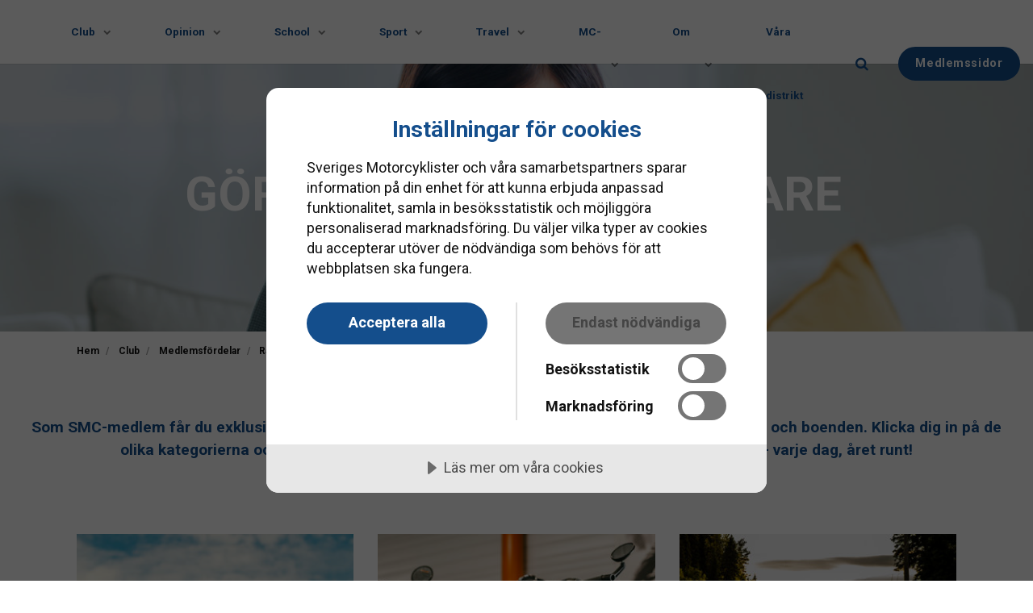

--- FILE ---
content_type: text/html; charset=utf-8
request_url: https://www.svmc.se/club/medlemsfoermaaner
body_size: 16249
content:

<!DOCTYPE html>
<html lang="sv">
<head>
    <script data-lang="sv-SE" data-id="c2446d31-a439-42e6-a6ba-b75cafabb63d" src="https://cdn-eu.cookietractor.com/cookietractor.js"></script>
    <script src="https://cdnjs.cloudflare.com/ajax/libs/vue/2.6.12/vue.min.js"></script>
    <script src="/Assets/Umbraco.Engage/Scripts/umbracoEngage.analytics.js"></script>
    <link rel="preload" as="font" type="font/woff2" crossorigin href="/ig-assets/fonts/fontawesome-webfont.woff2?v=4.7.0">

    <link rel="preconnect" href="https://fonts.gstatic.com"><link href="https://fonts.googleapis.com/css2?family=Roboto:ital,wght@0,300;0,400;0,700;1,400&display=swap" rel="stylesheet">
    <link href="/sb/igloo-css-bundle.css.v639032960000015358" rel="stylesheet">
    <link rel="stylesheet" type="text/css" href="/css/generated-themes/ig-theme-aQ2cVAZ16kWZSEBMxWdMjg.css?v=190320250904" />

    <meta charset="utf-8">
<meta http-equiv="x-ua-compatible" content="ie=edge">
<meta name="viewport" content="width=device-width, initial-scale=1">

<title>Rabatter -  Sveriges MotorCyklister</title>
<meta name="description" content="Sveriges Motorcyklister arbetar f&#xF6;r b&#xE4;ttre villkor, s&#xE4;krare k&#xF6;rning och en starkare gemenskap. Som medlem f&#xE5;r du exklusiva f&#xF6;rm&#xE5;ner, rabatter, fortbildningar och den senaste informationen via medlemstidningen MC-Folket.&#xA;&#xA;Opinionsbildning inom trafikpolitik och lagstiftning&#xA;B&#xE4;ttre s&#xE4;kerhet och v&#xE4;gf&#xF6;rh&#xE5;llanden&#xA;Gemenskap och aktiviteter f&#xF6;r alla motorcyklister&#xA;Rabatter p&#xE5; f&#xF6;rs&#xE4;kringar, resor och utrustning&#xA;&#xA;K&#xF6;r smartare, s&#xE4;krare och roligare - SMC">

<meta property="og:title" content="Rabatter -  Sveriges MotorCyklister" />
<meta property="og:type" content="website" />
<meta property="og:description" content="Sveriges Motorcyklister arbetar f&#xF6;r b&#xE4;ttre villkor, s&#xE4;krare k&#xF6;rning och en starkare gemenskap. Som medlem f&#xE5;r du exklusiva f&#xF6;rm&#xE5;ner, rabatter, fortbildningar och den senaste informationen via medlemstidningen MC-Folket.&#xA;&#xA;Opinionsbildning inom trafikpolitik och lagstiftning&#xA;B&#xE4;ttre s&#xE4;kerhet och v&#xE4;gf&#xF6;rh&#xE5;llanden&#xA;Gemenskap och aktiviteter f&#xF6;r alla motorcyklister&#xA;Rabatter p&#xE5; f&#xF6;rs&#xE4;kringar, resor och utrustning&#xA;&#xA;K&#xF6;r smartare, s&#xE4;krare och roligare - SMC" />
<meta property="og:url" content="https://www.svmc.se/club/medlemsfoermaaner/">
<meta name="twitter:card" content="summary_large_image">

    <meta name="twitter:site" content="@">

<meta name="twitter:title" content="Rabatter -  Sveriges MotorCyklister">
<meta name="twitter:description" content="Sveriges Motorcyklister arbetar f&#xF6;r b&#xE4;ttre villkor, s&#xE4;krare k&#xF6;rning och en starkare gemenskap. Som medlem f&#xE5;r du exklusiva f&#xF6;rm&#xE5;ner, rabatter, fortbildningar och den senaste informationen via medlemstidningen MC-Folket.&#xA;&#xA;Opinionsbildning inom trafikpolitik och lagstiftning&#xA;B&#xE4;ttre s&#xE4;kerhet och v&#xE4;gf&#xF6;rh&#xE5;llanden&#xA;Gemenskap och aktiviteter f&#xF6;r alla motorcyklister&#xA;Rabatter p&#xE5; f&#xF6;rs&#xE4;kringar, resor och utrustning&#xA;&#xA;K&#xF6;r smartare, s&#xE4;krare och roligare - SMC">

    <meta property="og:image" content="https://www.svmc.se/media/cgahbys0/smc2022_logo_rgb_01-3.png?upscale=false&width=1200" />
    <meta name="twitter:image" content="https://www.svmc.se/media/cgahbys0/smc2022_logo_rgb_01-3.png?upscale=false&width=1200">

    <meta name="og:site_name" content="Sveriges MotorCyklister" />
    <meta name="og:email" content="info@svmc.se" />

    <meta name="og:latitude" content="59.40250447464979" />
    <meta name="og:longitude" content="18.035625797750154" />

    <meta name="og:phone_number" content="0243-669 70" />

    <link rel="icon" type="image/png" sizes="192x192" href="/media/cgahbys0/smc2022_logo_rgb_01-3.png?width=192&amp;height=192&amp;v=1db13d95ff95b90">
    <link rel="icon" type="image/png" sizes="32x32" href="/media/cgahbys0/smc2022_logo_rgb_01-3.png?width=32&amp;height=32&amp;v=1db13d95ff95b90">
    <link rel="icon" type="image/png" sizes="96x96" href="/media/cgahbys0/smc2022_logo_rgb_01-3.png?width=96&amp;height=96&amp;v=1db13d95ff95b90">
    <link rel="icon" type="image/png" sizes="16x16" href="/media/cgahbys0/smc2022_logo_rgb_01-3.png?width=16&amp;height=16&amp;v=1db13d95ff95b90">
    <meta name="msapplication-TileColor" content="#FFFFFF">
    <meta name="msapplication-TileImage" content="/media/cgahbys0/smc2022_logo_rgb_01-3.png?width=144&amp;height=144&amp;v=1db13d95ff95b90">



        <script>
            (function(w,d,s,l,i){w[l]=w[l]||[];w[l].push({'gtm.start':
            new Date().getTime(),event:'gtm.js'});var f=d.getElementsByTagName(s)[0],
            j=d.createElement(s),dl=l!='dataLayer'?'&l='+l:'';j.async=true;j.src=
            'https://www.googletagmanager.com/gtm.js?id='+i+dl;f.parentNode.insertBefore(j,f);
            })(window,document,'script','dataLayer','GTM-PK3Z9TDR');
        </script>


    <script>window.MSInputMethodContext && document.documentMode && document.write('<script src="/scripts/lib/ie11CustomProperties.js"><\x2fscript>');</script>
    <meta name="google-site-verification" content="2ten43BHu-z1Y5axmxj03zYLbNuE57deiQAkbfpyKis" />
    <meta name="google-site-verification" content="cp6nzTSM0rmwK4jbOmu6DzEZc04X0Nm5M0lpZSUqfsU" />
<script>let url="/umbraco/engage/pagedata/ping",pageviewId="c9eb390fff7d41e4a8386896eef9545f";if("function"==typeof navigator.sendBeacon&&"function"==typeof Blob){let e=new Blob([pageviewId],{type:"text/plain"});navigator.sendBeacon(url,e)}else{let a=new XMLHttpRequest;a.open("POST",url,1),a.setRequestHeader("Content-Type","text/plain"),a.send(pageviewId)}</script></head>
<body class="page-loading " data-siteid="1295" data-culture="sv-SE">

<a href="#content" class="button skip-link">Hoppa till huvudinneh&#xE5;ll</a>

<div class="io-hook"></div>

<header class="top top--light top--big-width  top--navigation-right">
    <div class="top-inner">

        <div class="top__left">
            <a href="/" class="logo logo--on-light" title="Sveriges MotorCyklister">
                <img src="/media/cgahbys0/smc2022_logo_rgb_01-3.png" alt="Sveriges MotorCyklister">
            </a>
            <a href="/" class="logo logo--on-dark" title="Sveriges MotorCyklister">
                <img src="/media/cgahbys0/smc2022_logo_rgb_01-3.png" alt="Sveriges MotorCyklister">
            </a>
        </div>

        <div class="top__middle">
    <nav class="main-nav main-nav--main">
        <ul class="main-nav__ul main-nav__ul--1">

            <li class="main-nav__li ">
                    <a class="main-nav__a main-nav__dropdown main-nav__a--first" href="/club/">
                        Club
                        <span class="expand" tabindex="0" aria-label="Visa undersidor" data-default-icon="chevron-down"><i class="fa fa-chevron-down" aria-hidden="true"></i></span>
                    </a>
                    <ul class="main-nav__ul main-nav__ul--2 menu--hidden menu--scroll">
            <li class="main-nav__li ">
                    <a class="main-nav__a" href="/club/mc-maessan-2026/">MC-M&#xE4;ssan 2026</a>
            </li>
            <li class="main-nav__li ">
                    <a class="main-nav__a main-nav__dropdown " href="/ung/">
                        SMC UNG
                        <span class="expand" tabindex="0" aria-label="Visa undersidor" data-default-icon="plus-circle"><i class="fa fa-plus-circle" aria-hidden="true"></i></span>
                    </a>
                    <ul class="main-nav__ul main-nav__ul--3 menu--hidden menu--scroll">
            <li class="main-nav__li ">
                    <a class="main-nav__a" href="/ung/om-smc-ung/">Om SMC UNG</a>
            </li>
                    </ul>
            </li>
            <li class="main-nav__li ">
                    <a class="main-nav__a main-nav__dropdown " href="/club/traeffar/">
                        Tr&#xE4;ffar
                        <span class="expand" tabindex="0" aria-label="Visa undersidor" data-default-icon="plus-circle"><i class="fa fa-plus-circle" aria-hidden="true"></i></span>
                    </a>
                    <ul class="main-nav__ul main-nav__ul--3 menu--hidden menu--scroll">
            <li class="main-nav__li ">
                    <a class="main-nav__a" href="/club/traeffar/svenska-mc-traeffar/">Svenska MC-Tr&#xE4;ffar</a>
            </li>
            <li class="main-nav__li ">
                    <a class="main-nav__a" target="_blank" href="https://www.fim-touring.com/calendar">FIMs tr&#xE4;ffkalender</a>
            </li>
            <li class="main-nav__li ">
                    <a class="main-nav__a" href="/travel/fim/fim-motocamp/">FIM Motocamp</a>
            </li>
            <li class="main-nav__li ">
                    <a class="main-nav__a" href="/club/traeffar/fim-rally/">FIM Rally</a>
            </li>
            <li class="main-nav__li ">
                    <a class="main-nav__a main-nav__dropdown " href="/itc/">
                        FIM International Travelers Challenge
                        <span class="expand" tabindex="0" aria-label="Visa undersidor" data-default-icon="plus-circle"><i class="fa fa-plus-circle" aria-hidden="true"></i></span>
                    </a>
                    <ul class="main-nav__ul main-nav__ul--4 menu--hidden menu--scroll">
            <li class="main-nav__li ">
                    <a class="main-nav__a" href="/bidra_itc/">Bidra till &#xE4;nnu b&#xE4;ttre International Travelers Challenge</a>
            </li>
                    </ul>
            </li>
                    </ul>
            </li>
            <li class="main-nav__li ">
                    <a class="main-nav__a main-nav__dropdown " href="/club/maelaren-runt/">
                        M&#xE4;laren Runt
                        <span class="expand" tabindex="0" aria-label="Visa undersidor" data-default-icon="plus-circle"><i class="fa fa-plus-circle" aria-hidden="true"></i></span>
                    </a>
                    <ul class="main-nav__ul main-nav__ul--3 menu--hidden menu--scroll">
            <li class="main-nav__li ">
                    <a class="main-nav__a" href="/club/maelaren-runt/maelaren-runt-2025/">M&#xE4;laren runt 2025</a>
            </li>
                    </ul>
            </li>
            <li class="main-nav__li ">
                    <a class="main-nav__a main-nav__dropdown " href="/formaner/">
                        Medlemsf&#xF6;rm&#xE5;ner
                        <span class="expand" tabindex="0" aria-label="Visa undersidor" data-default-icon="plus-circle"><i class="fa fa-plus-circle" aria-hidden="true"></i></span>
                    </a>
                    <ul class="main-nav__ul main-nav__ul--3 menu--hidden menu--scroll">
            <li class="main-nav__li ">
                    <a class="main-nav__a" href="/formaner/raettsfonden/">R&#xE4;ttsfonden</a>
            </li>
            <li class="main-nav__li ">
                    <a class="main-nav__a" href="/formaner/internationellt-koerkort/">Internationellt k&#xF6;rkort</a>
            </li>
            <li class="main-nav__li ">
                    <a class="main-nav__a" href="/formaner/juridisk-raadgivning/">Juridisk r&#xE5;dgivning</a>
            </li>
            <li class="main-nav__li ">
                    <a class="main-nav__a" href="/formaner/smcs-skadefond/">SMC:s Skadefond</a>
            </li>
                    </ul>
            </li>
            <li class="main-nav__li ">
                    <a class="main-nav__a" href="/rabatter/">Rabatter</a>
            </li>
            <li class="main-nav__li ">
                    <a class="main-nav__a main-nav__dropdown " href="/club/klubbar/">
                        Klubbar
                        <span class="expand" tabindex="0" aria-label="Visa undersidor" data-default-icon="plus-circle"><i class="fa fa-plus-circle" aria-hidden="true"></i></span>
                    </a>
                    <ul class="main-nav__ul main-nav__ul--3 menu--hidden menu--scroll">
            <li class="main-nav__li ">
                    <a class="main-nav__a" href="/club/klubbar/ansoekan-om-att-bli-smc-klubb/">Ans&#xF6;kan om att bli SMC-klubb</a>
            </li>
                    </ul>
            </li>
            <li class="main-nav__li ">
                    <a class="main-nav__a main-nav__dropdown " href="/mc-livet/att-koepa-aega-och-saelja-motorcykel/">
                        K&#xF6;pa, &#xE4;ga och s&#xE4;lja motorcykel
                        <span class="expand" tabindex="0" aria-label="Visa undersidor" data-default-icon="plus-circle"><i class="fa fa-plus-circle" aria-hidden="true"></i></span>
                    </a>
                    <ul class="main-nav__ul main-nav__ul--3 menu--hidden menu--scroll">
            <li class="main-nav__li ">
                    <a class="main-nav__a" href="/mc-livet/att-koepa-aega-och-saelja-motorcykel/att-koepa-motorcykel/">Att k&#xF6;pa mc</a>
            </li>
            <li class="main-nav__li ">
                    <a class="main-nav__a" href="/mc-livet/att-koepa-aega-och-saelja-motorcykel/att-saelja-motorcykel/">Att s&#xE4;lja mc</a>
            </li>
                    </ul>
            </li>
                    </ul>
            </li>
            <li class="main-nav__li ">
                    <a class="main-nav__a main-nav__dropdown main-nav__a--first" href="/opinion/">
                        Opinion
                        <span class="expand" tabindex="0" aria-label="Visa undersidor" data-default-icon="chevron-down"><i class="fa fa-chevron-down" aria-hidden="true"></i></span>
                    </a>
                    <ul class="main-nav__ul main-nav__ul--2 menu--hidden menu--scroll">
            <li class="main-nav__li ">
                    <a class="main-nav__a main-nav__dropdown " href="/opinion/statistik/">
                        Statistik
                        <span class="expand" tabindex="0" aria-label="Visa undersidor" data-default-icon="plus-circle"><i class="fa fa-plus-circle" aria-hidden="true"></i></span>
                    </a>
                    <ul class="main-nav__ul main-nav__ul--3 menu--hidden menu--scroll">
            <li class="main-nav__li ">
                    <a class="main-nav__a" href="/opinion/statistik/fordonsstatistik/">Fordonsstatistik</a>
            </li>
            <li class="main-nav__li ">
                    <a class="main-nav__a" href="/opinion/statistik/koerkortsstatistik/">K&#xF6;rkortsstatistik</a>
            </li>
            <li class="main-nav__li ">
                    <a class="main-nav__a" href="/opinion/statistik/koerstraeckor/">K&#xF6;rstr&#xE4;ckor</a>
            </li>
            <li class="main-nav__li ">
                    <a class="main-nav__a" href="/opinion/statistik/mc-bestaandet-i-sverige/">MC-best&#xE5;ndet i Sverige</a>
            </li>
            <li class="main-nav__li ">
                    <a class="main-nav__a" href="/opinion/statistik/olyckor-med-mc/">Olyckor med MC</a>
            </li>
            <li class="main-nav__li ">
                    <a class="main-nav__a" href="/opinion/statistik/stoelder-av-mc/">St&#xF6;lder av MC</a>
            </li>
            <li class="main-nav__li ">
                    <a class="main-nav__a" href="/opinion/statistik/aegarfoerhaallande/">&#xC4;garf&#xF6;rh&#xE5;llande</a>
            </li>
            <li class="main-nav__li ">
                    <a class="main-nav__a" href="/opinion/statistik/vaeg-och-trafik/">V&#xE4;g och trafik</a>
            </li>
                    </ul>
            </li>
            <li class="main-nav__li ">
                    <a class="main-nav__a main-nav__dropdown " href="/opinion/motorcyklisten/">
                        Motorcyklisten
                        <span class="expand" tabindex="0" aria-label="Visa undersidor" data-default-icon="plus-circle"><i class="fa fa-plus-circle" aria-hidden="true"></i></span>
                    </a>
                    <ul class="main-nav__ul main-nav__ul--3 menu--hidden menu--scroll">
            <li class="main-nav__li ">
                    <a class="main-nav__a" href="/opinion/motorcyklisten/alkohol-och-droger/">Alkohol och droger</a>
            </li>
            <li class="main-nav__li ">
                    <a class="main-nav__a" href="/opinion/motorcyklisten/laett-mc-foer-fler-scooter-paa-b-koerkort/">B-k&#xF6;rkort f&#xF6;r l&#xE4;tt mc</a>
            </li>
            <li class="main-nav__li ">
                    <a class="main-nav__a" href="/opinion/motorcyklisten/koerkort-och-koerkortsutbildning/">K&#xF6;rkort och k&#xF6;rkortsutbildning</a>
            </li>
            <li class="main-nav__li ">
                    <a class="main-nav__a" href="/opinion/motorcyklisten/hastighetens-betydelse/">Hastighetens betydelse</a>
            </li>
            <li class="main-nav__li ">
                    <a class="main-nav__a" href="/mc-livet/hjaelm/">Hj&#xE4;lm</a>
            </li>
            <li class="main-nav__li ">
                    <a class="main-nav__a" href="/mc-livet/skyddsutrustning/">Skyddsutrustning</a>
            </li>
            <li class="main-nav__li ">
                    <a class="main-nav__a" href="/mc-livet/skyddsutrustning/">Skyddsutrustning</a>
            </li>
            <li class="main-nav__li ">
                    <a class="main-nav__a" href="/opinion/motorcyklisten/aegaransvar/">&#xC4;garansvar</a>
            </li>
            <li class="main-nav__li ">
                    <a class="main-nav__a" href="/opinion/motorcyklisten/medical-card/">Medical Card</a>
            </li>
            <li class="main-nav__li ">
                    <a class="main-nav__a" href="/opinion/motorcyklisten/vaald-kriminalitet-och-droger/">V&#xE5;ld, kriminalitet och droger</a>
            </li>
            <li class="main-nav__li ">
                    <a class="main-nav__a" href="/mc-livet/barn-paa-mc/">Barn p&#xE5; MC</a>
            </li>
            <li class="main-nav__li ">
                    <a class="main-nav__a" href="/opinion/motorcyklisten/allvarliga-trafikbrott/">Allvarliga trafikbrott</a>
            </li>
                    </ul>
            </li>
            <li class="main-nav__li ">
                    <a class="main-nav__a main-nav__dropdown " href="/opinion/motorcykeln/">
                        Motorcykeln
                        <span class="expand" tabindex="0" aria-label="Visa undersidor" data-default-icon="plus-circle"><i class="fa fa-plus-circle" aria-hidden="true"></i></span>
                    </a>
                    <ul class="main-nav__ul main-nav__ul--3 menu--hidden menu--scroll">
            <li class="main-nav__li ">
                    <a class="main-nav__a" href="/opinion/motorcykeln/det-kraevs-alternativ-till-bensin/">Det kr&#xE4;vs alternativ till bensin</a>
            </li>
            <li class="main-nav__li ">
                    <a class="main-nav__a" href="/opinion/motorcykeln/abs/">ABS</a>
            </li>
            <li class="main-nav__li ">
                    <a class="main-nav__a" href="/opinion/motorcykeln/alkolaas-paa-mc/">Alkol&#xE5;s p&#xE5; MC</a>
            </li>
            <li class="main-nav__li ">
                    <a class="main-nav__a" href="/opinion/motorcykeln/intelligenta-transport-system-its/">Intelligenta Transport System, ITS</a>
            </li>
            <li class="main-nav__li ">
                    <a class="main-nav__a" href="/opinion/motorcykeln/motorcyklar-och-slaep/">Motorcyklar och sl&#xE4;p</a>
            </li>
            <li class="main-nav__li ">
                    <a class="main-nav__a" href="/opinion/motorcykeln/aendrat-uppbyggt-ombyggt-eller-amatoerbyggt/">&#xC4;ndrat, uppbyggt, ombyggt eller amat&#xF6;rbyggt</a>
            </li>
            <li class="main-nav__li ">
                    <a class="main-nav__a" href="/opinion/motorcykeln/privatimport/">Privatimport</a>
            </li>
            <li class="main-nav__li ">
                    <a class="main-nav__a" href="/opinion/motorcykeln/fordonsskatt/">Fordonsskatt</a>
            </li>
            <li class="main-nav__li ">
                    <a class="main-nav__a" href="/opinion/motorcykeln/foermaansvaerde-mc/">F&#xF6;rm&#xE5;nsv&#xE4;rde MC</a>
            </li>
            <li class="main-nav__li ">
                    <a class="main-nav__a" href="/opinion/motorcykeln/aaterkallelser/">&#xC5;terkallelser</a>
            </li>
            <li class="main-nav__li ">
                    <a class="main-nav__a" href="/opinion/motorcykeln/belysning/">Belysning</a>
            </li>
            <li class="main-nav__li ">
                    <a class="main-nav__a" href="/opinion/motorcykeln/att-koepa-aega-och-koera-elmotorcykel/">Att k&#xF6;pa, &#xE4;ga och k&#xF6;ra elmotorcykel</a>
            </li>
                    </ul>
            </li>
            <li class="main-nav__li ">
                    <a class="main-nav__a main-nav__dropdown " href="/opinion/vaeg-och-trafik/">
                        V&#xE4;g och trafik
                        <span class="expand" tabindex="0" aria-label="Visa undersidor" data-default-icon="plus-circle"><i class="fa fa-plus-circle" aria-hidden="true"></i></span>
                    </a>
                    <ul class="main-nav__ul main-nav__ul--3 menu--hidden menu--scroll">
            <li class="main-nav__li ">
                    <a class="main-nav__a" href="/opinion/vaeg-och-trafik/mc-ett-smart-fordon/">MC - ett smart fordon</a>
            </li>
            <li class="main-nav__li ">
                    <a class="main-nav__a" href="/opinion/vaeg-och-trafik/friktion/">Friktion</a>
            </li>
            <li class="main-nav__li ">
                    <a class="main-nav__a" href="/opinion/vaeg-och-trafik/mc-parkering/">MC-parkering</a>
            </li>
            <li class="main-nav__li ">
                    <a class="main-nav__a" href="/opinion/vaeg-och-trafik/enskild-vaeg-led-och-terraeng/">Enskild v&#xE4;g, led och terr&#xE4;ng</a>
            </li>
            <li class="main-nav__li ">
                    <a class="main-nav__a" href="/opinion/vaeg-och-trafik/mc-i-bussfiler/">MC i bussfiler</a>
            </li>
            <li class="main-nav__li ">
                    <a class="main-nav__a" href="/opinion/vaeg-och-trafik/elvaegar-och-motorcyklar/">Elv&#xE4;gar och motorcyklar</a>
            </li>
            <li class="main-nav__li ">
                    <a class="main-nav__a" href="/opinion/vaeg-och-trafik/skadestaand-vid-skador-paa-vaeg/">Skadest&#xE5;nd vid skador p&#xE5; v&#xE4;g</a>
            </li>
            <li class="main-nav__li ">
                    <a class="main-nav__a" href="/opinion/vaeg-och-trafik/vaegraecken/">V&#xE4;gr&#xE4;cken</a>
            </li>
            <li class="main-nav__li ">
                    <a class="main-nav__a" href="/opinion/vaeg-och-trafik/vita-kurvmarkeringar-minskar-motorcykelolyckor/">Vita kurvmarkeringar minskar motorcykelolyckor</a>
            </li>
                    </ul>
            </li>
            <li class="main-nav__li ">
                    <a class="main-nav__a main-nav__dropdown " href="/opinion/remissvar-och-yttranden/">
                        Remissvar och yttranden
                        <span class="expand" tabindex="0" aria-label="Visa undersidor" data-default-icon="plus-circle"><i class="fa fa-plus-circle" aria-hidden="true"></i></span>
                    </a>
                    <ul class="main-nav__ul main-nav__ul--3 menu--hidden menu--scroll">
            <li class="main-nav__li ">
                    <a class="main-nav__a" href="/opinion/remissvar-och-yttranden/remissvar-2020/">Remissvar 2020</a>
            </li>
            <li class="main-nav__li ">
                    <a class="main-nav__a" href="/opinion/remissvar-och-yttranden/remissvar-2021/">Remissvar 2021</a>
            </li>
            <li class="main-nav__li ">
                    <a class="main-nav__a" href="/opinion/remissvar-och-yttranden/remissvar-2022/">Remissvar 2022</a>
            </li>
            <li class="main-nav__li ">
                    <a class="main-nav__a" href="/opinion/remissvar-och-yttranden/remissvar-2023/">Remissvar 2023</a>
            </li>
            <li class="main-nav__li ">
                    <a class="main-nav__a" href="/opinion/remissvar-och-yttranden/remissvar-2024/">Remissvar 2024</a>
            </li>
                    </ul>
            </li>
            <li class="main-nav__li ">
                    <a class="main-nav__a main-nav__dropdown " href="/opinion/rapporter-och-skrifter/">
                        Rapporter och skrifter
                        <span class="expand" tabindex="0" aria-label="Visa undersidor" data-default-icon="plus-circle"><i class="fa fa-plus-circle" aria-hidden="true"></i></span>
                    </a>
                    <ul class="main-nav__ul main-nav__ul--3 menu--hidden menu--scroll">
            <li class="main-nav__li ">
                    <a class="main-nav__a" href="/opinion/rapporter-och-skrifter/smcs-rapporter/">SMC&#x27;s rapporter</a>
            </li>
            <li class="main-nav__li ">
                    <a class="main-nav__a" href="/opinion/rapporter-och-skrifter/forskning-om-uppmaerksamhetsynbarhet/">Forskning om uppm&#xE4;rksamhet/synbarhet</a>
            </li>
            <li class="main-nav__li ">
                    <a class="main-nav__a" href="/opinion/rapporter-och-skrifter/vaegraecken-och-vaegmiljoe/">V&#xE4;gr&#xE4;cken och v&#xE4;gmilj&#xF6;</a>
            </li>
            <li class="main-nav__li ">
                    <a class="main-nav__a" href="/opinion/rapporter-och-skrifter/oevriga-rapporter/">&#xD6;vriga Rapporter</a>
            </li>
                    </ul>
            </li>
            <li class="main-nav__li ">
                    <a class="main-nav__a main-nav__dropdown " href="/opinion/internationellt-paaverkansarbete/">
                        Internationellt p&#xE5;verkansarbete
                        <span class="expand" tabindex="0" aria-label="Visa undersidor" data-default-icon="plus-circle"><i class="fa fa-plus-circle" aria-hidden="true"></i></span>
                    </a>
                    <ul class="main-nav__ul main-nav__ul--3 menu--hidden menu--scroll">
            <li class="main-nav__li ">
                    <a class="main-nav__a" target="_blank" href="https://www.femamotorcycling.eu">FEMA</a>
            </li>
                    </ul>
            </li>
                    </ul>
            </li>
            <li class="main-nav__li ">
                    <a class="main-nav__a main-nav__dropdown main-nav__a--first" href="/school/">
                        School
                        <span class="expand" tabindex="0" aria-label="Visa undersidor" data-default-icon="chevron-down"><i class="fa fa-chevron-down" aria-hidden="true"></i></span>
                    </a>
                    <ul class="main-nav__ul main-nav__ul--2 menu--hidden menu--scroll">
            <li class="main-nav__li ">
                    <a class="main-nav__a main-nav__dropdown " href="/school/kurser/">
                        Kurser
                        <span class="expand" tabindex="0" aria-label="Visa undersidor" data-default-icon="plus-circle"><i class="fa fa-plus-circle" aria-hidden="true"></i></span>
                    </a>
                    <ul class="main-nav__ul main-nav__ul--3 menu--hidden menu--scroll">
            <li class="main-nav__li ">
                    <a class="main-nav__a" href="/school/kurser/avrostning/">Avrostning</a>
            </li>
            <li class="main-nav__li ">
                    <a class="main-nav__a" href="/school/kurser/knixkurs/">Knixkurs</a>
            </li>
            <li class="main-nav__li ">
                    <a class="main-nav__a" href="/school/kurser/gruskurs/">Gruskurs</a>
            </li>
            <li class="main-nav__li ">
                    <a class="main-nav__a" href="/school/bokning/kursinformation-storbana/">BKK Storbana</a>
            </li>
            <li class="main-nav__li ">
                    <a class="main-nav__a" href="/school/kurser/friskvaard/">Kurs som friskv&#xE5;rd</a>
            </li>
            <li class="main-nav__li ">
                    <a class="main-nav__a" href="/school/kurser/betalningsvillkor-och-avbokningsskydd/">Betalningsvillkor och avbokningsskydd</a>
            </li>
            <li class="main-nav__li ">
                    <a class="main-nav__a" href="/school/kurser/foersaekringsvilkor/">F&#xF6;rs&#xE4;kringsvilkor</a>
            </li>
            <li class="main-nav__li ">
                    <a class="main-nav__a" href="/school/kurser/oevningskoerning-paa-vaara-kurser/">&#xD6;vningsk&#xF6;rning p&#xE5; v&#xE5;ra kurser</a>
            </li>
                    </ul>
            </li>
            <li class="main-nav__li ">
                    <a class="main-nav__a" target="_blank" href="https://kurser.svmc.se">Till bokning av Broms- och kurvkurs</a>
            </li>
            <li class="main-nav__li ">
                    <a class="main-nav__a" target="_blank" href="https://grundkurser.svmc.se">Till bokning av &#xF6;vriga kurser</a>
            </li>
            <li class="main-nav__li ">
                    <a class="main-nav__a" href="/school/kvalitetscertifierad-utbildning/">Kvalitetscertifierad fortbildning</a>
            </li>
            <li class="main-nav__li ">
                    <a class="main-nav__a" target="_blank" href="https://smc-academy.se">Digitala kurser</a>
            </li>
            <li class="main-nav__li ">
                    <a class="main-nav__a main-nav__dropdown " href="/mc-livet/koertips/">
                        K&#xF6;rtips
                        <span class="expand" tabindex="0" aria-label="Visa undersidor" data-default-icon="plus-circle"><i class="fa fa-plus-circle" aria-hidden="true"></i></span>
                    </a>
                    <ul class="main-nav__ul main-nav__ul--3 menu--hidden menu--scroll">
            <li class="main-nav__li ">
                    <a class="main-nav__a" href="/mc-livet/koertips/koerning-i-koe/">K&#xF6;rning i k&#xF6;</a>
            </li>
            <li class="main-nav__li ">
                    <a class="main-nav__a" href="/mc-livet/koertips/minska-risken-foer-kollisioner/">Minska risken f&#xF6;r kollisioner</a>
            </li>
            <li class="main-nav__li ">
                    <a class="main-nav__a" href="/mc-livet/koertips/gruppkoerning/">Gruppk&#xF6;rning</a>
            </li>
            <li class="main-nav__li ">
                    <a class="main-nav__a" href="/mc-livet/koertips/var-aer-olycksrisken-hoegst-foer-mc-foerare/">Var &#xE4;r olycksrisken h&#xF6;gst f&#xF6;r MC-f&#xF6;rare?</a>
            </li>
            <li class="main-nav__li ">
                    <a class="main-nav__a" href="/mc-livet/koertips/koerning-i-bussfil/">K&#xF6;rning i bussfil</a>
            </li>
            <li class="main-nav__li ">
                    <a class="main-nav__a" href="/mc-livet/koertips/stopp-stanna-inte-paa-vaegen/">Stopp! Stanna inte p&#xE5; v&#xE4;gen</a>
            </li>
            <li class="main-nav__li ">
                    <a class="main-nav__a" href="/school/koertips/full-kontroll-bra-taenkt-en-guide-till-saekrare-mc-koerning/">Full Kontroll - Bra t&#xE4;nkt, en guide till s&#xE4;krare MC-k&#xF6;rning</a>
            </li>
            <li class="main-nav__li ">
                    <a class="main-nav__a" href="/mc-livet/koertips/om-du-kommer-foerst-till-en-olycksplats/">Om du kommer f&#xF6;rst till en olycksplats</a>
            </li>
            <li class="main-nav__li ">
                    <a class="main-nav__a" href="/mc-livet/koertips/ska-du-koera-mc-i-vinter-taenk-paa-det-haer/">Ska du k&#xF6;ra mc i vinter? T&#xE4;nk p&#xE5; det h&#xE4;r.</a>
            </li>
            <li class="main-nav__li ">
                    <a class="main-nav__a" href="/mc-livet/koertips/att-koera-mc-paa-grus/">Att k&#xF6;ra MC p&#xE5; grus</a>
            </li>
                    </ul>
            </li>
                    </ul>
            </li>
            <li class="main-nav__li ">
                    <a class="main-nav__a main-nav__dropdown main-nav__a--first" href="/sport/">
                        Sport
                        <span class="expand" tabindex="0" aria-label="Visa undersidor" data-default-icon="chevron-down"><i class="fa fa-chevron-down" aria-hidden="true"></i></span>
                    </a>
                    <ul class="main-nav__ul main-nav__ul--2 menu--hidden menu--scroll">
            <li class="main-nav__li ">
                    <a class="main-nav__a" href="/sport/roadracing/">Roadracing</a>
            </li>
            <li class="main-nav__li ">
                    <a class="main-nav__a main-nav__dropdown " href="/sport/traening/">
                        Tr&#xE4;ning
                        <span class="expand" tabindex="0" aria-label="Visa undersidor" data-default-icon="plus-circle"><i class="fa fa-plus-circle" aria-hidden="true"></i></span>
                    </a>
                    <ul class="main-nav__ul main-nav__ul--3 menu--hidden menu--scroll">
            <li class="main-nav__li ">
                    <a class="main-nav__a" href="/sport/traening/steg-5-licensutbildning/">Steg 5 Licensutbildning</a>
            </li>
            <li class="main-nav__li ">
                    <a class="main-nav__a" href="/sport/traening/steg-6-licenstraening/">Steg 6 Licenstr&#xE4;ning</a>
            </li>
            <li class="main-nav__li ">
                    <a class="main-nav__a" href="/sport/traening/racing-academy/">Racing Academy</a>
            </li>
            <li class="main-nav__li ">
                    <a class="main-nav__a" href="/sport/traening/racing-experience/">Racing Experience</a>
            </li>
            <li class="main-nav__li ">
                    <a class="main-nav__a" href="/sport/traening/coachning/">Coachning</a>
            </li>
                    </ul>
            </li>
            <li class="main-nav__li ">
                    <a class="main-nav__a" href="/sport/kursinformation-sport/">Viktig information med fr&#xE5;gor och svar</a>
            </li>
            <li class="main-nav__li ">
                    <a class="main-nav__a" href="/sport/kalender/">Kalender</a>
            </li>
            <li class="main-nav__li ">
                    <a class="main-nav__a" href="/sport/klubbmaesterskap/">Klubbm&#xE4;sterskap</a>
            </li>
            <li class="main-nav__li ">
                    <a class="main-nav__a" href="/sport/arbeta-som-sportcoach/">Arbeta som Sportcoach</a>
            </li>
            <li class="main-nav__li ">
                    <a class="main-nav__a" href="/sport/kontakta-smc-sport/">Kontakta SMC Sport</a>
            </li>
            <li class="main-nav__li ">
                    <a class="main-nav__a" href="/motogpassion/">MotoGPassion</a>
            </li>
                    </ul>
            </li>
            <li class="main-nav__li ">
                    <a class="main-nav__a main-nav__dropdown main-nav__a--first" href="/travel/">
                        Travel
                        <span class="expand" tabindex="0" aria-label="Visa undersidor" data-default-icon="chevron-down"><i class="fa fa-chevron-down" aria-hidden="true"></i></span>
                    </a>
                    <ul class="main-nav__ul main-nav__ul--2 menu--hidden menu--scroll">
            <li class="main-nav__li ">
                    <a class="main-nav__a" href="/resor2026/">SMC Travels resor 2026</a>
            </li>
            <li class="main-nav__li ">
                    <a class="main-nav__a" target="_blank" href="https://resor.svmc.se">Till direktbokning av resa</a>
            </li>
            <li class="main-nav__li ">
                    <a class="main-nav__a main-nav__dropdown " href="/travel/">
                        Res med SMC Travel
                        <span class="expand" tabindex="0" aria-label="Visa undersidor" data-default-icon="plus-circle"><i class="fa fa-plus-circle" aria-hidden="true"></i></span>
                    </a>
                    <ul class="main-nav__ul main-nav__ul--3 menu--hidden menu--scroll">
            <li class="main-nav__li ">
                    <a class="main-nav__a" href="/travel/res-med-smc-travel/fraagor-och-svar/">Fr&#xE5;gor och svar</a>
            </li>
            <li class="main-nav__li ">
                    <a class="main-nav__a" href="/travel/res-med-smc-travel/vaara-guider/">V&#xE5;ra Guider</a>
            </li>
            <li class="main-nav__li ">
                    <a class="main-nav__a" href="/travel/res-med-smc-travel/vill-du-bli-guide-foer-smc-travel/">Vill du bli guide f&#xF6;r SMC Travel?</a>
            </li>
            <li class="main-nav__li ">
                    <a class="main-nav__a" href="/travel/res-med-smc-travel/information-om-smc-travel/paketreselagen/">Paketreselagen</a>
            </li>
            <li class="main-nav__li ">
                    <a class="main-nav__a" href="/travel/res-med-smc-travel/information-om-smc-travel/reseskydd/">Reseskydd</a>
            </li>
            <li class="main-nav__li ">
                    <a class="main-nav__a" href="/travel/res-med-smc-travel/information-om-smc-travel/resevillkor/">Resevilkor</a>
            </li>
            <li class="main-nav__li ">
                    <a class="main-nav__a" href="/travel/res-med-smc-travel/information-om-smc-travel/reseprofil/">Reseprofil</a>
            </li>
                    </ul>
            </li>
            <li class="main-nav__li ">
                    <a class="main-nav__a main-nav__dropdown " href="/travel/resa-utomlands/">
                        Resa utomlands
                        <span class="expand" tabindex="0" aria-label="Visa undersidor" data-default-icon="plus-circle"><i class="fa fa-plus-circle" aria-hidden="true"></i></span>
                    </a>
                    <ul class="main-nav__ul main-nav__ul--3 menu--hidden menu--scroll">
            <li class="main-nav__li ">
                    <a class="main-nav__a" href="/travel/resa-utomlands/att-taenka-paa/">Att t&#xE4;nka p&#xE5;</a>
            </li>
            <li class="main-nav__li ">
                    <a class="main-nav__a" href="/travel/resa-utomlands/koera-utomlands/">K&#xF6;ra utomlands</a>
            </li>
            <li class="main-nav__li ">
                    <a class="main-nav__a" href="/formaner/internationellt-koerkort/">Internationellt k&#xF6;rkort</a>
            </li>
                    </ul>
            </li>
            <li class="main-nav__li ">
                    <a class="main-nav__a main-nav__dropdown " href="/travel/fim/">
                        FIM
                        <span class="expand" tabindex="0" aria-label="Visa undersidor" data-default-icon="plus-circle"><i class="fa fa-plus-circle" aria-hidden="true"></i></span>
                    </a>
                    <ul class="main-nav__ul main-nav__ul--3 menu--hidden menu--scroll">
            <li class="main-nav__li ">
                    <a class="main-nav__a" href="/club/traeffar/fim-rally/">FIM Rally</a>
            </li>
            <li class="main-nav__li ">
                    <a class="main-nav__a" href="/travel/fim/fim-motocamp/">FIM Motocamp</a>
            </li>
            <li class="main-nav__li ">
                    <a class="main-nav__a" href="/itc/">FIM International Travelers Challenge</a>
            </li>
            <li class="main-nav__li ">
                    <a class="main-nav__a" target="_blank" href="https://www.fim-touring.com/calendar">FIMs tr&#xE4;ffkalender</a>
            </li>
                    </ul>
            </li>
                    </ul>
            </li>
            <li class="main-nav__li ">
                    <a class="main-nav__a main-nav__dropdown main-nav__a--first" href="/mc-livet/">
                        MC-Livet
                        <span class="expand" tabindex="0" aria-label="Visa undersidor" data-default-icon="chevron-down"><i class="fa fa-chevron-down" aria-hidden="true"></i></span>
                    </a>
                    <ul class="main-nav__ul main-nav__ul--2 menu--hidden menu--scroll">
            <li class="main-nav__li ">
                    <a class="main-nav__a main-nav__dropdown " href="/mc-livet/koertips/">
                        K&#xF6;rtips
                        <span class="expand" tabindex="0" aria-label="Visa undersidor" data-default-icon="plus-circle"><i class="fa fa-plus-circle" aria-hidden="true"></i></span>
                    </a>
                    <ul class="main-nav__ul main-nav__ul--3 menu--hidden menu--scroll">
            <li class="main-nav__li ">
                    <a class="main-nav__a" href="/mc-livet/koertips/koerning-i-koe/">K&#xF6;rning i k&#xF6;</a>
            </li>
            <li class="main-nav__li ">
                    <a class="main-nav__a" href="/mc-livet/koertips/minska-risken-foer-kollisioner/">Minska risken f&#xF6;r kollisioner</a>
            </li>
            <li class="main-nav__li ">
                    <a class="main-nav__a" href="/mc-livet/koertips/gruppkoerning/">Gruppk&#xF6;rning</a>
            </li>
            <li class="main-nav__li ">
                    <a class="main-nav__a" href="/mc-livet/koertips/var-aer-olycksrisken-hoegst-foer-mc-foerare/">Var &#xE4;r olycksrisken h&#xF6;gst f&#xF6;r MC-f&#xF6;rare?</a>
            </li>
            <li class="main-nav__li ">
                    <a class="main-nav__a" href="/mc-livet/koertips/koerning-i-bussfil/">K&#xF6;rning i bussfil</a>
            </li>
            <li class="main-nav__li ">
                    <a class="main-nav__a" href="/mc-livet/koertips/stopp-stanna-inte-paa-vaegen/">Stopp! Stanna inte p&#xE5; v&#xE4;gen</a>
            </li>
            <li class="main-nav__li ">
                    <a class="main-nav__a" href="/school/koertips/full-kontroll-bra-taenkt-en-guide-till-saekrare-mc-koerning/">Full Kontroll - Bra t&#xE4;nkt, en guide till s&#xE4;krare MC-k&#xF6;rning</a>
            </li>
            <li class="main-nav__li ">
                    <a class="main-nav__a" href="/mc-livet/koertips/om-du-kommer-foerst-till-en-olycksplats/">Om du kommer f&#xF6;rst till en olycksplats</a>
            </li>
            <li class="main-nav__li ">
                    <a class="main-nav__a" href="/mc-livet/koertips/ska-du-koera-mc-i-vinter-taenk-paa-det-haer/">Ska du k&#xF6;ra mc i vinter? T&#xE4;nk p&#xE5; det h&#xE4;r.</a>
            </li>
            <li class="main-nav__li ">
                    <a class="main-nav__a" href="/mc-livet/koertips/att-koera-mc-paa-grus/">Att k&#xF6;ra MC p&#xE5; grus</a>
            </li>
            <li class="main-nav__li ">
                    <a class="main-nav__a" href="/mc-livet/koertips/koera-mc-i-terraeng/">Att k&#xF6;ra MC i Terr&#xE4;ng</a>
            </li>
                    </ul>
            </li>
            <li class="main-nav__li ">
                    <a class="main-nav__a main-nav__dropdown " href="/mc-livet/koerkort-foer-mc/">
                        K&#xF6;rkort f&#xF6;r MC
                        <span class="expand" tabindex="0" aria-label="Visa undersidor" data-default-icon="plus-circle"><i class="fa fa-plus-circle" aria-hidden="true"></i></span>
                    </a>
                    <ul class="main-nav__ul main-nav__ul--3 menu--hidden menu--scroll">
            <li class="main-nav__li ">
                    <a class="main-nav__a" href="/mc-livet/koerkort-foer-mc/tips-till-dig-som-ska-ta-koerkort/">Ta MC-K&#xF6;rkort</a>
            </li>
            <li class="main-nav__li ">
                    <a class="main-nav__a" href="/mc-livet/koerkort-foer-mc/handledare-vid-oevningskoerning/">Handledare vid &#xF6;vningsk&#xF6;rning</a>
            </li>
            <li class="main-nav__li ">
                    <a class="main-nav__a" href="/mc-livet/koerkort-foer-mc/oevningskoerning-i-norge/">&#xD6;vningsk&#xF6;ra i Norge</a>
            </li>
                    </ul>
            </li>
            <li class="main-nav__li ">
                    <a class="main-nav__a" href="/mc-livet/ta-hand-om-din-hoj/">Ta hand om din hoj</a>
            </li>
            <li class="main-nav__li ">
                    <a class="main-nav__a" href="/mc-livet/hjaelm/">Hj&#xE4;lmen</a>
            </li>
            <li class="main-nav__li ">
                    <a class="main-nav__a" href="/mc-livet/skyddsutrustning/">MC-Kl&#xE4;der</a>
            </li>
            <li class="main-nav__li ">
                    <a class="main-nav__a" href="/mc-livet/barn-paa-mc/">Barn p&#xE5; MC</a>
            </li>
            <li class="main-nav__li ">
                    <a class="main-nav__a" href="/rabatter/">Medlemsrabatter</a>
            </li>
            <li class="main-nav__li ">
                    <a class="main-nav__a" href="/mc-livet/att-koepa-aega-och-saelja-motorcykel/">K&#xF6;pa eller s&#xE4;lja mc</a>
            </li>
            <li class="main-nav__li ">
                    <a class="main-nav__a" href="/opinion/motorcykeln/aaterkallelser/">&#xC5;terkallelser inom mc-branschen</a>
            </li>
            <li class="main-nav__li ">
                    <a class="main-nav__a" href="/formaner/medical-card/">Medical Card</a>
            </li>
                    </ul>
            </li>
            <li class="main-nav__li ">
                    <a class="main-nav__a main-nav__dropdown main-nav__a--first" href="/om-smc/">
                        Om SMC
                        <span class="expand" tabindex="0" aria-label="Visa undersidor" data-default-icon="chevron-down"><i class="fa fa-chevron-down" aria-hidden="true"></i></span>
                    </a>
                    <ul class="main-nav__ul main-nav__ul--2 menu--hidden menu--scroll">
            <li class="main-nav__li ">
                    <a class="main-nav__a main-nav__dropdown " href="/smc/medlemskap/">
                        Bli medlem
                        <span class="expand" tabindex="0" aria-label="Visa undersidor" data-default-icon="plus-circle"><i class="fa fa-plus-circle" aria-hidden="true"></i></span>
                    </a>
                    <ul class="main-nav__ul main-nav__ul--3 menu--hidden menu--scroll">
            <li class="main-nav__li ">
                    <a class="main-nav__a" href="/familjemedlemskap/">Familjemedlemskap</a>
            </li>
            <li class="main-nav__li ">
                    <a class="main-nav__a" href="/smc/medlemskap/ge-bort-medlemskap/">Ge bort ett medlemskap</a>
            </li>
            <li class="main-nav__li ">
                    <a class="main-nav__a" href="/smc/medlemskap/kampanjmedlemskap/">Kampanjmedlemskap</a>
            </li>
                    </ul>
            </li>
            <li class="main-nav__li ">
                    <a class="main-nav__a main-nav__dropdown " href="/om-smc/organisation/">
                        Organisation
                        <span class="expand" tabindex="0" aria-label="Visa undersidor" data-default-icon="plus-circle"><i class="fa fa-plus-circle" aria-hidden="true"></i></span>
                    </a>
                    <ul class="main-nav__ul main-nav__ul--3 menu--hidden menu--scroll">
            <li class="main-nav__li ">
                    <a class="main-nav__a" href="/om-smc/organisation/fakta-om-smc/">Fakta om SMC</a>
            </li>
            <li class="main-nav__li ">
                    <a class="main-nav__a" href="/om-smc/organisation/historia/">Historia</a>
            </li>
            <li class="main-nav__li ">
                    <a class="main-nav__a" href="/om-smc/organisation/vad-har-smc-aastadkommit/">Vad har SMC &#xE5;stadkommit</a>
            </li>
            <li class="main-nav__li ">
                    <a class="main-nav__a" href="/om-smc/organisation/medlemsstatistik-i-smc/">Medlemsstatistik i SMC</a>
            </li>
            <li class="main-nav__li ">
                    <a class="main-nav__a" href="/om-smc/organisation/stadgar-smc-riks/">Stadgar SMC Riks</a>
            </li>
            <li class="main-nav__li ">
                    <a class="main-nav__a" href="/om-smc/organisation/ezzos-minnesfond/">Ezzos Minnesfond</a>
            </li>
            <li class="main-nav__li ">
                    <a class="main-nav__a main-nav__dropdown " href="/om-smc/organisation/protokoll-och-verksamhetsberaettelser/">
                        Protokoll och verksamhetsber&#xE4;ttelser
                        <span class="expand" tabindex="0" aria-label="Visa undersidor" data-default-icon="plus-circle"><i class="fa fa-plus-circle" aria-hidden="true"></i></span>
                    </a>
                    <ul class="main-nav__ul main-nav__ul--4 menu--hidden menu--scroll">
            <li class="main-nav__li ">
                    <a class="main-nav__a" href="/om-smc/organisation/protokoll-och-verksamhetsberaettelser/protokoll-styrelsen/">Protokoll Riksstyrelsen</a>
            </li>
            <li class="main-nav__li ">
                    <a class="main-nav__a" href="/arsmoten/">&#xC5;rsm&#xF6;tesprotokoll</a>
            </li>
            <li class="main-nav__li ">
                    <a class="main-nav__a" href="/om-smc/organisation/protokoll-och-verksamhetsberaettelser/ordfoerandemoeten/">Ordf&#xF6;randem&#xF6;ten</a>
            </li>
            <li class="main-nav__li ">
                    <a class="main-nav__a" href="/om-smc/organisation/protokoll-och-verksamhetsberaettelser/stadgar/">Stadgar</a>
            </li>
            <li class="main-nav__li ">
                    <a class="main-nav__a" href="/om-smc/organisation/protokoll-och-verksamhetsberaettelser/verksamhetsberaettelser-smc/">Verksamhetsber&#xE4;ttelser SMC</a>
            </li>
                    </ul>
            </li>
                    </ul>
            </li>
            <li class="main-nav__li ">
                    <a class="main-nav__a main-nav__dropdown " href="/om-smc/kontakt/">
                        Kontakt
                        <span class="expand" tabindex="0" aria-label="Visa undersidor" data-default-icon="plus-circle"><i class="fa fa-plus-circle" aria-hidden="true"></i></span>
                    </a>
                    <ul class="main-nav__ul main-nav__ul--3 menu--hidden menu--scroll">
            <li class="main-nav__li ">
                    <a class="main-nav__a" href="/kansliet/">Kansliet</a>
            </li>
            <li class="main-nav__li ">
                    <a class="main-nav__a main-nav__dropdown " href="https://svmc.se/om-smc/kontakt/riksstyrelsen/">
                        Riksstyrelsen
                        <span class="expand" tabindex="0" aria-label="Visa undersidor" data-default-icon="plus-circle"><i class="fa fa-plus-circle" aria-hidden="true"></i></span>
                    </a>
                    <ul class="main-nav__ul main-nav__ul--4 menu--hidden menu--scroll">
            <li class="main-nav__li ">
                    <a class="main-nav__a main-nav__dropdown " href="/om-smc/organisation/protokoll-och-verksamhetsberaettelser/">
                        Protokoll och verksamhetsber&#xE4;ttelser
                        <span class="expand" tabindex="0" aria-label="Visa undersidor" data-default-icon="plus-circle"><i class="fa fa-plus-circle" aria-hidden="true"></i></span>
                    </a>
                    <ul class="main-nav__ul main-nav__ul--5 menu--hidden menu--scroll">
            <li class="main-nav__li ">
                    <a class="main-nav__a" href="/om-smc/organisation/protokoll-och-verksamhetsberaettelser/protokoll-styrelsen/">Protokoll Riksstyrelsen</a>
            </li>
            <li class="main-nav__li ">
                    <a class="main-nav__a" href="/arsmoten/">&#xC5;rsm&#xF6;tesprotokoll</a>
            </li>
            <li class="main-nav__li ">
                    <a class="main-nav__a" href="/om-smc/organisation/protokoll-och-verksamhetsberaettelser/ordfoerandemoeten/">Ordf&#xF6;randem&#xF6;ten</a>
            </li>
            <li class="main-nav__li ">
                    <a class="main-nav__a" href="/om-smc/organisation/protokoll-och-verksamhetsberaettelser/stadgar/">Stadgar</a>
            </li>
            <li class="main-nav__li ">
                    <a class="main-nav__a" href="/om-smc/organisation/protokoll-och-verksamhetsberaettelser/verksamhetsberaettelser-smc/">Verksamhetsber&#xE4;ttelser SMC</a>
            </li>
                    </ul>
            </li>
                    </ul>
            </li>
            <li class="main-nav__li ">
                    <a class="main-nav__a" href="/lediga_jobb/">Lediga tj&#xE4;nster</a>
            </li>
                    </ul>
            </li>
            <li class="main-nav__li ">
                    <a class="main-nav__a main-nav__dropdown " href="/om-smc/mc-folket/">
                        MC-Folket
                        <span class="expand" tabindex="0" aria-label="Visa undersidor" data-default-icon="plus-circle"><i class="fa fa-plus-circle" aria-hidden="true"></i></span>
                    </a>
                    <ul class="main-nav__ul main-nav__ul--3 menu--hidden menu--scroll">
            <li class="main-nav__li ">
                    <a class="main-nav__a" href="/om-smc/mc-folket/redaktionskommitte/">Redaktionskommitt&#xE9;</a>
            </li>
            <li class="main-nav__li ">
                    <a class="main-nav__a" href="/om-smc/mc-folket/kontakta-mc-folket/">Kontakta MC-Folket</a>
            </li>
            <li class="main-nav__li ">
                    <a class="main-nav__a" href="/om-smc/mc-folket/annonsering/">Annonsering</a>
            </li>
                    </ul>
            </li>
            <li class="main-nav__li ">
                    <a class="main-nav__a" href="/om-smc/vanliga-fraagor-faq/">Vanliga fr&#xE5;gor - FAQ</a>
            </li>
            <li class="main-nav__li ">
                    <a class="main-nav__a" href="/om-smc/organisation/grafisk-profil/">Grafisk Profil</a>
            </li>
            <li class="main-nav__li ">
                    <a class="main-nav__a" href="/om_smc/gdpr/">GDPR</a>
            </li>
                    </ul>
            </li>
            <li class="main-nav__li ">
                    <a class="main-nav__a" href="/vaara-distrikt/">V&#xE5;ra distrikt</a>
            </li>



                <li class="main-nav__li main-nav__li--btn show--m">
                        <a href="https://sso.svmc.se/?return_url=https://www.svmc.se/smcmember/verify"  title="Medlemssidor" class="button button--default button--theme button--solid">Medlemssidor</a>

                </li>

        </ul>

    </nav>
</div>

<div class="top__right hide--m">
    <nav class="main-nav main-nav--side">
        <ul class="main-nav__ul main-nav__ul--1">
                <li class="main-nav__li toggle-search">
                    <a class="main-nav__a" href="#" title="S&#xF6;k" aria-label="search">
                        <i class="fa fa-search" aria-hidden="true"></i>
                    </a>
                </li>


                <li class="main-nav__li main-nav__li--btn ">
                        <a href="https://sso.svmc.se/?return_url=https://www.svmc.se/smcmember/verify"  title="Medlemssidor" class="button button--default button--theme button--solid">Medlemssidor</a>

                </li>
        </ul>

    </nav>
</div>



        <nav class="mobile-actions">
            <ul>
                    <li class="toggle-search">
                        <a href="#" title="S&#xF6;k">
                            <i class="fa fa-search" aria-hidden="true"></i>
                        </a>
                    </li>
                <li>
                    <button class="hamburger" type="button" aria-label="Show navigation">
                        <span class="hamburger-box">
                            <span class="hamburger-inner"></span>
                        </span>
                    </button>
                </li>
            </ul>
        </nav>
    </div>
</header>
<main id="content">
    

<section class="hero hero--45   hero--v-center" >

    <div class="hero__inner">
        <div class="container container--big">
            <div class="row row--center">
                <div class="hero__inner hero__inner_padding  light-color col- col-m-100" style="background-color: rgba(255, 255, 255, 0.);">

                            <h1>G&#xD6;R DITT MC-LIV SMARTARE</h1>

                </div>
            </div>
        </div>
    </div>


            <div class="hero__background hide--m lazyload"
                data-bgset="
                    /media/0g0hvwf2/adobestock_498101490.jpeg?rxy=0.5001266935206937,0.3385975957713767&amp;width=2560&amp;height=648&amp;quality=80&amp;v=1db247f5e2f5b50 2560w,
        		    /media/0g0hvwf2/adobestock_498101490.jpeg?rxy=0.5001266935206937,0.3385975957713767&amp;width=1920&amp;height=486&amp;quality=80&amp;v=1db247f5e2f5b50 1920w,
        		    /media/0g0hvwf2/adobestock_498101490.jpeg?rxy=0.5001266935206937,0.3385975957713767&amp;width=1600&amp;height=405&amp;quality=80&amp;v=1db247f5e2f5b50 1600w"
                 data-sizes="auto">
            </div>
            <div class="hero__background show--m lazyload"
                data-bgset="
        		    /media/0g0hvwf2/adobestock_498101490.jpeg?rxy=0.5001266935206937,0.3385975957713767&amp;width=1800&amp;height=1440&amp;quality=80&amp;v=1db247f5e2f5b50 1800w,
        		    /media/0g0hvwf2/adobestock_498101490.jpeg?rxy=0.5001266935206937,0.3385975957713767&amp;width=1440&amp;height=1152&amp;quality=80&amp;v=1db247f5e2f5b50 1440w,
        		    /media/0g0hvwf2/adobestock_498101490.jpeg?rxy=0.5001266935206937,0.3385975957713767&amp;width=1080&amp;height=864&amp;quality=80&amp;v=1db247f5e2f5b50 1080w,
        		    /media/0g0hvwf2/adobestock_498101490.jpeg?rxy=0.5001266935206937,0.3385975957713767&amp;width=750&amp;height=600&amp;quality=80&amp;v=1db247f5e2f5b50 750w"
                 data-sizes="auto">
            </div>
    
    
        <div class="overlay " style="opacity:0.20"></div>


</section>
<div class="block breadcrumbs-block white-bg ">

    <div class="container container--small">
        <div class="row">
            <div class="col-100">

                <nav aria-label="Breadcrumb">
                    <ul class="breadcrumbs " itemscope itemtype="http://schema.org/BreadcrumbList">
                            <li itemprop="itemListElement" itemscope itemtype="https://schema.org/ListItem">
                                <a itemprop="item" href="/">
                                    <span itemprop="name">Hem</span>
                                </a>
                                <meta itemprop="position" content="1" />
                            </li>
                            <li itemprop="itemListElement" itemscope itemtype="https://schema.org/ListItem">
                                <a itemprop="item" href="/club/">
                                    <span itemprop="name">Club</span>
                                </a>
                                <meta itemprop="position" content="2" />
                            </li>
                            <li itemprop="itemListElement" itemscope itemtype="https://schema.org/ListItem">
                                <a itemprop="item" href="/formaner/">
                                    <span itemprop="name">Medlemsf&#xF6;rdelar</span>
                                </a>
                                <meta itemprop="position" content="3" />
                            </li>
                        <li itemprop="itemListElement" itemscope itemtype="https://schema.org/ListItem">
                            <a itemprop="item" href="/club/medlemsfoermaaner/">
                                <span itemprop="name">Rabatter</span>
                            </a>
                            <meta itemprop="position" content="4" />
                        </li>

                    </ul>
                </nav>

            </div>
        </div>
    </div>

</div>
<section class="block text white-bg " >

        <div class="block-text block-text--single">
            <div class="container">
                <div class="row">
                    <div class="col-100">
                        <h3 style="text-align: center;" data-start="0" data-end="50"><strong data-start="0" data-end="45">Spara pengar på allt som rör ditt MC-liv!</strong></h3>
<h5 style="text-align: center;" data-start="52" data-end="300">Som SMC-medlem får du exklusiva rabatter på allt från utrustning och reservdelar till resor, matställen och boenden. Klicka dig in på de olika kategorierna och upptäck hur du kan spara pengar på både din hoj och dina äventyr – varje dag, året runt!</h5>

                    </div>
                </div>
            </div>
        </div>
</section>
    <div class="block grid white-bg   grid--compact " >
        <div class="container container--small ">
            <div class="row  row--space-between row--v-top  ">

                    <div class="col-100 col-s-100">

    <div class="row sub-grid">

            <div class="col-33 col-s-100">

<div class="grid-item grid-item--pod pod   ">
    <article>
            <div class="pod__image ">
                    <a href="/club/medlemsfoermaaner/rabatter-foer-dig/" title="F&#xF6;r dig">
                                <div class=pod__image--fixed-height>
                                    <img class="lazyload"
                                    src="/media/jp4ab3py/adobestock_394428029.jpeg?width=10"
                                    data-sizes="auto"
                                    data-srcset="/media/jp4ab3py/adobestock_394428029.jpeg?upscale=false&width=300&quality=80 300w,
                                    /media/jp4ab3py/adobestock_394428029.jpeg?upscale=false&width=500&quality=80 500w,
                                    /media/jp4ab3py/adobestock_394428029.jpeg?upscale=false&width=750&quality=80 750w,
                                    /media/jp4ab3py/adobestock_394428029.jpeg?upscale=false&width=1000&quality=80 1000w"
                                    alt="F&#xF6;r dig">
                                </div>
                    </a>
            </div>
        <div class="pod__text">
                <h3 class="h5"><a href="/club/medlemsfoermaaner/rabatter-foer-dig/" title="F&#xF6;r dig">F&#xF6;r dig</a></h3>
            

        </div>
    </article>

    <script>
        var a1f2c98b953d940a8aed416937f6e30d3 = document.getElementById('a1f2c98b953d940a8aed416937f6e30d3');
        if(a1f2c98b953d940a8aed416937f6e30d3 != null)
        {
            a1f2c98b953d940a8aed416937f6e30d3.addEventListener('mouseover', () => {
                a1f2c98b953d940a8aed416937f6e30d3.play();
            });
    
            a1f2c98b953d940a8aed416937f6e30d3.addEventListener('mouseout', () => {
                a1f2c98b953d940a8aed416937f6e30d3.pause();
            });
        }
    </script>
</div>            </div>
            <div class="col-33 col-s-100">

<div class="grid-item grid-item--pod pod   ">
    <article>
            <div class="pod__image ">
                    <a href="/club/medlemsfoermaaner/rabatter-foer-hojen/" title="F&#xF6;r hojen">
                                <div class=pod__image--fixed-height>
                                    <img class="lazyload"
                                    src="/media/a13futy2/adobestock_162604147.jpeg?width=10"
                                    data-sizes="auto"
                                    data-srcset="/media/a13futy2/adobestock_162604147.jpeg?upscale=false&width=300&quality=80 300w,
                                    /media/a13futy2/adobestock_162604147.jpeg?upscale=false&width=500&quality=80 500w,
                                    /media/a13futy2/adobestock_162604147.jpeg?upscale=false&width=750&quality=80 750w,
                                    /media/a13futy2/adobestock_162604147.jpeg?upscale=false&width=1000&quality=80 1000w"
                                    alt="F&#xF6;r hojen">
                                </div>
                    </a>
            </div>
        <div class="pod__text">
                <h3 class="h5"><a href="/club/medlemsfoermaaner/rabatter-foer-hojen/" title="F&#xF6;r hojen">F&#xF6;r hojen</a></h3>
            

        </div>
    </article>

    <script>
        var ac49a943ef00a4485ac4a18886826133f = document.getElementById('ac49a943ef00a4485ac4a18886826133f');
        if(ac49a943ef00a4485ac4a18886826133f != null)
        {
            ac49a943ef00a4485ac4a18886826133f.addEventListener('mouseover', () => {
                ac49a943ef00a4485ac4a18886826133f.play();
            });
    
            ac49a943ef00a4485ac4a18886826133f.addEventListener('mouseout', () => {
                ac49a943ef00a4485ac4a18886826133f.pause();
            });
        }
    </script>
</div>            </div>
            <div class="col-33 col-s-100">

<div class="grid-item grid-item--pod pod   ">
    <article>
            <div class="pod__image ">
                    <a href="/club/medlemsfoermaaner/rabatter-foer-resan/" title="F&#xF6;r resan">
                                <div class=pod__image--fixed-height>
                                    <img class="lazyload"
                                    src="/media/yqodiwjf/adobestock_168260687.jpeg?width=10"
                                    data-sizes="auto"
                                    data-srcset="/media/yqodiwjf/adobestock_168260687.jpeg?upscale=false&width=300&quality=80 300w,
                                    /media/yqodiwjf/adobestock_168260687.jpeg?upscale=false&width=500&quality=80 500w,
                                    /media/yqodiwjf/adobestock_168260687.jpeg?upscale=false&width=750&quality=80 750w,
                                    /media/yqodiwjf/adobestock_168260687.jpeg?upscale=false&width=1000&quality=80 1000w"
                                    alt="F&#xF6;r resan">
                                </div>
                    </a>
            </div>
        <div class="pod__text">
                <h3 class="h5"><a href="/club/medlemsfoermaaner/rabatter-foer-resan/" title="F&#xF6;r resan">F&#xF6;r resan</a></h3>
            

        </div>
    </article>

    <script>
        var a47a6bf45896e4a01b16b580ddb8cdbf5 = document.getElementById('a47a6bf45896e4a01b16b580ddb8cdbf5');
        if(a47a6bf45896e4a01b16b580ddb8cdbf5 != null)
        {
            a47a6bf45896e4a01b16b580ddb8cdbf5.addEventListener('mouseover', () => {
                a47a6bf45896e4a01b16b580ddb8cdbf5.play();
            });
    
            a47a6bf45896e4a01b16b580ddb8cdbf5.addEventListener('mouseout', () => {
                a47a6bf45896e4a01b16b580ddb8cdbf5.pause();
            });
        }
    </script>
</div>            </div>
            <div class="col-33 col-s-100">

<div class="grid-item grid-item--pod pod   ">
    <article>
            <div class="pod__image ">
                    <a href="/club/medlemsfoermaaner/rabatter-paa-foersaekring/" title="F&#xF6;rs&#xE4;kring">
                                <div class=pod__image--fixed-height>
                                    <img class="lazyload"
                                    src="/media/2vdfzpzt/adobestock_81838805.jpeg?width=10"
                                    data-sizes="auto"
                                    data-srcset="/media/2vdfzpzt/adobestock_81838805.jpeg?upscale=false&width=300&quality=80 300w,
                                    /media/2vdfzpzt/adobestock_81838805.jpeg?upscale=false&width=500&quality=80 500w,
                                    /media/2vdfzpzt/adobestock_81838805.jpeg?upscale=false&width=750&quality=80 750w,
                                    /media/2vdfzpzt/adobestock_81838805.jpeg?upscale=false&width=1000&quality=80 1000w"
                                    alt="F&#xF6;rs&#xE4;kring">
                                </div>
                    </a>
            </div>
        <div class="pod__text">
                <h3 class="h5"><a href="/club/medlemsfoermaaner/rabatter-paa-foersaekring/" title="F&#xF6;rs&#xE4;kring">F&#xF6;rs&#xE4;kring</a></h3>
            

        </div>
    </article>

    <script>
        var ad51556b2092843e0a54be89a424a4ece = document.getElementById('ad51556b2092843e0a54be89a424a4ece');
        if(ad51556b2092843e0a54be89a424a4ece != null)
        {
            ad51556b2092843e0a54be89a424a4ece.addEventListener('mouseover', () => {
                ad51556b2092843e0a54be89a424a4ece.play();
            });
    
            ad51556b2092843e0a54be89a424a4ece.addEventListener('mouseout', () => {
                ad51556b2092843e0a54be89a424a4ece.pause();
            });
        }
    </script>
</div>            </div>
            <div class="col-33 col-s-100">

<div class="grid-item grid-item--pod pod   ">
    <article>
            <div class="pod__image ">
                    <a href="/club/medlemsfoermaaner/rabatter-paa-mat-och-fika/" title="Mat och fika">
                                <div class=pod__image--fixed-height>
                                    <img class="lazyload"
                                    src="/media/1npj3esv/adobestock_315091815-2.jpeg?width=10"
                                    data-sizes="auto"
                                    data-srcset="/media/1npj3esv/adobestock_315091815-2.jpeg?upscale=false&width=300&quality=80 300w,
                                    /media/1npj3esv/adobestock_315091815-2.jpeg?upscale=false&width=500&quality=80 500w,
                                    /media/1npj3esv/adobestock_315091815-2.jpeg?upscale=false&width=750&quality=80 750w,
                                    /media/1npj3esv/adobestock_315091815-2.jpeg?upscale=false&width=1000&quality=80 1000w"
                                    alt="Mat och fika">
                                </div>
                    </a>
            </div>
        <div class="pod__text">
                <h3 class="h5"><a href="/club/medlemsfoermaaner/rabatter-paa-mat-och-fika/" title="Mat och fika">Mat och fika</a></h3>
            

        </div>
    </article>

    <script>
        var a4fefc94deccf43d0a3cea08ab6298067 = document.getElementById('a4fefc94deccf43d0a3cea08ab6298067');
        if(a4fefc94deccf43d0a3cea08ab6298067 != null)
        {
            a4fefc94deccf43d0a3cea08ab6298067.addEventListener('mouseover', () => {
                a4fefc94deccf43d0a3cea08ab6298067.play();
            });
    
            a4fefc94deccf43d0a3cea08ab6298067.addEventListener('mouseout', () => {
                a4fefc94deccf43d0a3cea08ab6298067.pause();
            });
        }
    </script>
</div>            </div>
            <div class="col-33 col-s-100">

<div class="grid-item grid-item--pod pod   ">
    <article>
            <div class="pod__image ">
                    <a href="/club/medlemsfoermaaner/rabatter-foer-logi/" title="Logi">
                                <div class=pod__image--fixed-height>
                                    <img class="lazyload"
                                    src="/media/03ymu5s2/adobestock_565003887.jpeg?width=10"
                                    data-sizes="auto"
                                    data-srcset="/media/03ymu5s2/adobestock_565003887.jpeg?upscale=false&width=300&quality=80 300w,
                                    /media/03ymu5s2/adobestock_565003887.jpeg?upscale=false&width=500&quality=80 500w,
                                    /media/03ymu5s2/adobestock_565003887.jpeg?upscale=false&width=750&quality=80 750w,
                                    /media/03ymu5s2/adobestock_565003887.jpeg?upscale=false&width=1000&quality=80 1000w"
                                    alt="Logi">
                                </div>
                    </a>
            </div>
        <div class="pod__text">
                <h3 class="h5"><a href="/club/medlemsfoermaaner/rabatter-foer-logi/" title="Logi">Logi</a></h3>
            

        </div>
    </article>

    <script>
        var a87831611ca8c48aeb34e98d4adb4a549 = document.getElementById('a87831611ca8c48aeb34e98d4adb4a549');
        if(a87831611ca8c48aeb34e98d4adb4a549 != null)
        {
            a87831611ca8c48aeb34e98d4adb4a549.addEventListener('mouseover', () => {
                a87831611ca8c48aeb34e98d4adb4a549.play();
            });
    
            a87831611ca8c48aeb34e98d4adb4a549.addEventListener('mouseout', () => {
                a87831611ca8c48aeb34e98d4adb4a549.pause();
            });
        }
    </script>
</div>            </div>
            <div class="col-33 col-s-100">

<div class="grid-item grid-item--pod pod   ">
    <article>
            <div class="pod__image ">
                    <a href="/club/medlemsfoermaaner/rabatter-paa-sevaerdheter-och-upplevelser/" title="Sev&#xE4;rdheter och upplevelser">
                                <div class=pod__image--fixed-height>
                                    <img class="lazyload"
                                    src="/media/fuom3rac/adobestock_237123721.jpeg?width=10"
                                    data-sizes="auto"
                                    data-srcset="/media/fuom3rac/adobestock_237123721.jpeg?upscale=false&width=300&quality=80 300w,
                                    /media/fuom3rac/adobestock_237123721.jpeg?upscale=false&width=500&quality=80 500w,
                                    /media/fuom3rac/adobestock_237123721.jpeg?upscale=false&width=750&quality=80 750w,
                                    /media/fuom3rac/adobestock_237123721.jpeg?upscale=false&width=1000&quality=80 1000w"
                                    alt="Sev&#xE4;rdheter och upplevelser">
                                </div>
                    </a>
            </div>
        <div class="pod__text">
                <h3 class="h5"><a href="/club/medlemsfoermaaner/rabatter-paa-sevaerdheter-och-upplevelser/" title="Sev&#xE4;rdheter och upplevelser">Sev&#xE4;rdheter och upplevelser</a></h3>
            

        </div>
    </article>

    <script>
        var aec823d96cb494d0ca9e44f570bf596ac = document.getElementById('aec823d96cb494d0ca9e44f570bf596ac');
        if(aec823d96cb494d0ca9e44f570bf596ac != null)
        {
            aec823d96cb494d0ca9e44f570bf596ac.addEventListener('mouseover', () => {
                aec823d96cb494d0ca9e44f570bf596ac.play();
            });
    
            aec823d96cb494d0ca9e44f570bf596ac.addEventListener('mouseout', () => {
                aec823d96cb494d0ca9e44f570bf596ac.pause();
            });
        }
    </script>
</div>            </div>
            <div class="col-33 col-s-100">

<div class="grid-item grid-item--pod pod   ">
    <article>
            <div class="pod__image ">
                    <a href="/club/medlemsfoermaaner/oevriga-rabatter/" title="&#xD6;vriga rabatter">
                                <div class=pod__image--fixed-height>
                                    <img class="lazyload"
                                    src="/media/vnokue32/adobestock_204135613.jpeg?width=10"
                                    data-sizes="auto"
                                    data-srcset="/media/vnokue32/adobestock_204135613.jpeg?upscale=false&width=300&quality=80 300w,
                                    /media/vnokue32/adobestock_204135613.jpeg?upscale=false&width=500&quality=80 500w,
                                    /media/vnokue32/adobestock_204135613.jpeg?upscale=false&width=750&quality=80 750w,
                                    /media/vnokue32/adobestock_204135613.jpeg?upscale=false&width=1000&quality=80 1000w"
                                    alt="&#xD6;vriga rabatter">
                                </div>
                    </a>
            </div>
        <div class="pod__text">
                <h3 class="h5"><a href="/club/medlemsfoermaaner/oevriga-rabatter/" title="&#xD6;vriga rabatter">&#xD6;vriga rabatter</a></h3>
            

        </div>
    </article>

    <script>
        var a594f22b8eea349318a8d6da3c38ef094 = document.getElementById('a594f22b8eea349318a8d6da3c38ef094');
        if(a594f22b8eea349318a8d6da3c38ef094 != null)
        {
            a594f22b8eea349318a8d6da3c38ef094.addEventListener('mouseover', () => {
                a594f22b8eea349318a8d6da3c38ef094.play();
            });
    
            a594f22b8eea349318a8d6da3c38ef094.addEventListener('mouseout', () => {
                a594f22b8eea349318a8d6da3c38ef094.pause();
            });
        }
    </script>
</div>            </div>
            <div class="col-33 col-s-100">

<div class="grid-item grid-item--pod pod   ">
    <article>
            <div class="pod__image ">
                    <a href="/club/medlemsfoermaaner/rabatter-utomlands/" title="Rabatter utomlands">
                                <div class=pod__image--fixed-height>
                                    <img class="lazyload"
                                    src="/media/51yco4ar/adobestock_214002167.jpeg?width=10"
                                    data-sizes="auto"
                                    data-srcset="/media/51yco4ar/adobestock_214002167.jpeg?upscale=false&width=300&quality=80 300w,
                                    /media/51yco4ar/adobestock_214002167.jpeg?upscale=false&width=500&quality=80 500w,
                                    /media/51yco4ar/adobestock_214002167.jpeg?upscale=false&width=750&quality=80 750w,
                                    /media/51yco4ar/adobestock_214002167.jpeg?upscale=false&width=1000&quality=80 1000w"
                                    alt="Rabatter utomlands">
                                </div>
                    </a>
            </div>
        <div class="pod__text">
                <h3 class="h5"><a href="/club/medlemsfoermaaner/rabatter-utomlands/" title="Rabatter utomlands">Rabatter utomlands</a></h3>
            

        </div>
    </article>

    <script>
        var a79c29f7b4ce743e3ab4496230712d12f = document.getElementById('a79c29f7b4ce743e3ab4496230712d12f');
        if(a79c29f7b4ce743e3ab4496230712d12f != null)
        {
            a79c29f7b4ce743e3ab4496230712d12f.addEventListener('mouseover', () => {
                a79c29f7b4ce743e3ab4496230712d12f.play();
            });
    
            a79c29f7b4ce743e3ab4496230712d12f.addEventListener('mouseout', () => {
                a79c29f7b4ce743e3ab4496230712d12f.pause();
            });
        }
    </script>
</div>            </div>
            <div class="col col-s-100">

<div class="grid-item grid-item--text ">
    
</div>            </div>
            <div class="col-100 col-s-100">
<div class="line-break line-break--divider"
     >
</div>            </div>

    </div>
                    </div>
                    <div class="col-100 col-s-100">
<div class="line-break "
     
     style="height: 50px;"
     >
</div>                    </div>
            </div>
        </div>
    </div>


    <div class="block grid white-bg    " >
        <div class="container ">
            <div class="row  row--center row--v-center  row--v-grow">

                    <div class="col-20 col-m-33 col-s-100">

<div class="grid-item grid-item--pod pod  text-center ">
    <article>
            <div class="pod__image ">
                    <a href="/om-smc/vanliga-fraagor-faq/" title="Vanliga fr&#xE5;gor">
                            <i class="fa fa-comments" aria-hidden="true"></i>
                    </a>
            </div>
        <div class="pod__text">
                <h3 class="h5"><a href="/om-smc/vanliga-fraagor-faq/" title="Vanliga fr&#xE5;gor">Vanliga fr&#xE5;gor</a></h3>
            

                <div class="button-wrap">
    <a href="#"  title="" class="button button--small button--theme button--solid">L&#xE4;s mer</a>
                </div>
        </div>
    </article>

    <script>
        var a302d1f844cab42c8a867170dcca45d82 = document.getElementById('a302d1f844cab42c8a867170dcca45d82');
        if(a302d1f844cab42c8a867170dcca45d82 != null)
        {
            a302d1f844cab42c8a867170dcca45d82.addEventListener('mouseover', () => {
                a302d1f844cab42c8a867170dcca45d82.play();
            });
    
            a302d1f844cab42c8a867170dcca45d82.addEventListener('mouseout', () => {
                a302d1f844cab42c8a867170dcca45d82.pause();
            });
        }
    </script>
</div>                    </div>
                    <div class="col-20 col-m-33 col-s-100">

<div class="grid-item grid-item--pod pod  text-center ">
    <article>
            <div class="pod__image ">
                    <a href="/om-smc/kontakt/" title="Kontakta SMC">
                            <i class="fa fa-envelope-o" aria-hidden="true"></i>
                    </a>
            </div>
        <div class="pod__text">
                <h3 class="h5"><a href="/om-smc/kontakt/" title="Kontakta SMC">Kontakta SMC</a></h3>
            

                <div class="button-wrap">
    <a href="/om-smc/kontakt/#"  title="Kontakt" class="button button--small button--theme button--solid">L&#xE4;s mer</a>
                </div>
        </div>
    </article>

    <script>
        var a4b016b6af9fb4815b1fcc1d81307cf42 = document.getElementById('a4b016b6af9fb4815b1fcc1d81307cf42');
        if(a4b016b6af9fb4815b1fcc1d81307cf42 != null)
        {
            a4b016b6af9fb4815b1fcc1d81307cf42.addEventListener('mouseover', () => {
                a4b016b6af9fb4815b1fcc1d81307cf42.play();
            });
    
            a4b016b6af9fb4815b1fcc1d81307cf42.addEventListener('mouseout', () => {
                a4b016b6af9fb4815b1fcc1d81307cf42.pause();
            });
        }
    </script>
</div>                    </div>
                    <div class="col-20 col-m-33 col-s-100">

<div class="grid-item grid-item--pod pod  text-center ">
    <article>
            <div class="pod__image ">
                    <a href="/smc/medlemskap/" title="Bli medlem">
                            <i class="fa fa-user-circle-o" aria-hidden="true"></i>
                    </a>
            </div>
        <div class="pod__text">
                <h3 class="h5"><a href="/smc/medlemskap/" title="Bli medlem">Bli medlem</a></h3>
            

                <div class="button-wrap">
    <a href="/smc/medlemskap/#"  title="Bli medlem" class="button button--small button--theme button--solid">Bli medlem</a>
                </div>
        </div>
    </article>

    <script>
        var af3f7dd214d844085833619e098ba5e45 = document.getElementById('af3f7dd214d844085833619e098ba5e45');
        if(af3f7dd214d844085833619e098ba5e45 != null)
        {
            af3f7dd214d844085833619e098ba5e45.addEventListener('mouseover', () => {
                af3f7dd214d844085833619e098ba5e45.play();
            });
    
            af3f7dd214d844085833619e098ba5e45.addEventListener('mouseout', () => {
                af3f7dd214d844085833619e098ba5e45.pause();
            });
        }
    </script>
</div>                    </div>
                    <div class="col-20 col-m-33 col-s-100">

<div class="grid-item grid-item--pod pod  text-center ">
    <article>
            <div class="pod__image ">
                    <a href="/formaner/" title="Medlemsf&#xF6;rm&#xE5;ner">
                            <i class="fa fa-check-square-o" aria-hidden="true"></i>
                    </a>
            </div>
        <div class="pod__text">
                <h3 class="h5"><a href="/formaner/" title="Medlemsf&#xF6;rm&#xE5;ner">Medlemsf&#xF6;rm&#xE5;ner</a></h3>
            

                <div class="button-wrap">
    <a href="/formaner/#"  title="Medlemsf&#xF6;rdelar" class="button button--small button--theme button--solid">L&#xE4;s mer</a>
                </div>
        </div>
    </article>

    <script>
        var a4d39397e1c3f43108a009ecf010878dc = document.getElementById('a4d39397e1c3f43108a009ecf010878dc');
        if(a4d39397e1c3f43108a009ecf010878dc != null)
        {
            a4d39397e1c3f43108a009ecf010878dc.addEventListener('mouseover', () => {
                a4d39397e1c3f43108a009ecf010878dc.play();
            });
    
            a4d39397e1c3f43108a009ecf010878dc.addEventListener('mouseout', () => {
                a4d39397e1c3f43108a009ecf010878dc.pause();
            });
        }
    </script>
</div>                    </div>
                    <div class="col-20 col-m-33 col-s-100">

<div class="grid-item grid-item--pod pod  text-center ">
    <article>
            <div class="pod__image ">
                    <a href="/formaner/juridisk-raadgivning/" title="Juridisk r&#xE5;dgivning">
                            <i class="fa fa-gavel" aria-hidden="true"></i>
                    </a>
            </div>
        <div class="pod__text">
                <h3 class="h5"><a href="/formaner/juridisk-raadgivning/" title="Juridisk r&#xE5;dgivning">Juridisk r&#xE5;dgivning</a></h3>
            

                <div class="button-wrap">
    <a href="/formaner/juridisk-raadgivning/#"  title="Juridisk r&#xE5;dgivning" class="button button--small button--theme button--solid">L&#xE4;s mer</a>
                </div>
        </div>
    </article>

    <script>
        var aad1ed6dbe5564a628a7f14262e29c4dd = document.getElementById('aad1ed6dbe5564a628a7f14262e29c4dd');
        if(aad1ed6dbe5564a628a7f14262e29c4dd != null)
        {
            aad1ed6dbe5564a628a7f14262e29c4dd.addEventListener('mouseover', () => {
                aad1ed6dbe5564a628a7f14262e29c4dd.play();
            });
    
            aad1ed6dbe5564a628a7f14262e29c4dd.addEventListener('mouseout', () => {
                aad1ed6dbe5564a628a7f14262e29c4dd.pause();
            });
        }
    </script>
</div>                    </div>
            </div>
        </div>
    </div>

</main>


<footer class="footer footer--light">

        <div class="container container--standard footer-grid">
            <div class="row">

                    <div class="col-100 col-s-100">


<div class="footer-item footer-item--code">
    <script type="text/javascript" src="https://cdn.svmc.se/uncached/ads/5.js">
</script>

</div>
                    </div>
                    <div class="col-100 col-s-100">

<div class="line-break "
     
     style="height: 30px;"
     >
</div>
                    </div>
                    <div class="col-25 col-m-50 col-s-100">


<div class="footer-item footer-item--contact text-center">

        <h2 class="h6">Kontakta oss</h2>
    <address>
        <ul class="contact-list">
                <li>
                    <a href="tel:010-284 44 00"><i class="fa fa-phone" aria-hidden="true"></i> 010-284 44 00</a>
                </li>
                <li>
                    <a href="mailto:info@svmc.se"><i class="fa fa-envelope" aria-hidden="true"></i> info@svmc.se</a>
                </li>
        </ul>
    </address>

</div>
                    </div>
                    <div class="col-25 col-m-50 col-s-100">


<div class="footer-item footer-item--contact text-center">

        <h2 class="h6">Postadress</h2>
    <address>
        <ul class="contact-list">
                <li>
                    <i class="fa fa-map-marker" aria-hidden="true"></i>
                     Svärdvägen 29<br/>182 33 Danderyd
                </li>
        </ul>
    </address>

</div>
                    </div>
                    <div class="col-25 col-m-50 col-s-100">


<div class="footer-item footer-item--social-links text-center">

        <h2 class="h6">F&#xF6;lj oss i sociala medier</h2>

    <ul class="social-nav" itemscope itemtype="http://schema.org/Organization">
        <link itemprop="url" href="https://www.svmc.se/club/medlemsfoermaaner/">

            <li><a itemprop="sameAs" href="https://www.facebook.com/sverigesmotorcyklister" target="_blank" title="Facebook" rel="noopener"><i class="fa fa-facebook" aria-hidden="true"></i></a></li>
            <li><a itemprop="sameAs" href="https://www.instagram.com/sverigesmotorcyklister" target="_blank" title="Instagram" rel="noopener"><i class="fa fa-instagram" aria-hidden="true"></i></a></li>
            <li><a itemprop="sameAs" href="https://se.linkedin.com/company/mc-folket-sveriges-motorcyklister" target="_blank" title="Linked In" rel="noopener"><i class="fa fa-linkedin" aria-hidden="true"></i></a></li>
            <li><a itemprop="sameAs" href="https://www.youtube.com/user/SMCCentralt" target="_blank" title="YouTube" rel="noopener"><i class="fa fa-youtube" aria-hidden="true"></i></a></li>
    </ul>

</div>
                    </div>
                    <div class="col col-s-100">


<div class="footer-item footer-item--logos text-center">


        <ul>
                    <li style="width: 250px">
                            <a href="/visselbl&#xE5;sartjanst/" title="Visselbl&#xE5;sartj&#xE4;nst"><img src="/media/oobjhk3k/visselblasaren1.png" alt=""></a>
                    </li>
        </ul>

</div>
                    </div>
                    <div class="col-100 col-s-100">

<div class="line-break "
     
     style="height: 20px;"
     >
</div>
                    </div>
                    <div class="col col-s-100">


<div class="footer-item footer-item--logos text-center">


        <ul>
                    <li style="width: 160px">
                            <div><img src="/media/tzigitu1/logo.svg" alt=""></div>
                    </li>
                    <li style="width: 100px">
                            <div><img src="/media/3hool5gj/rf_symbol_color_rgb_2018.png" alt=""></div>
                    </li>
                    <li style="width: 100px">
                            <div><img src="/media/x1yjtuu0/femalogo_round.png" alt=""></div>
                    </li>
                    <li style="width: 100px">
                            <div><img src="/media/ufii0a0l/add2f5cd903ffbf2_400x400ar.jpg" alt=""></div>
                    </li>
                    <li style="width: 120px">
                            <div><img src="/media/xexl42tf/fim_logo_descriptor_rgb_blue.png" alt=""></div>
                    </li>
                    <li style="width: 160px">
                            <div><img src="/media/e42ptbpl/s-l1200-2-3.png" alt=""></div>
                    </li>
                    <li style="width: 160px">
                            <div><img src="/media/kkfifkj2/logo-2.png" alt=""></div>
                    </li>
                    <li style="width: 140px">
                            <div><img src="/media/wvygfqhc/ersc-logo.jpg" alt=""></div>
                    </li>
                    <li style="width: 150px">
                            <div><img src="/media/53afq23k/irap-logo.png" alt=""></div>
                    </li>
        </ul>

</div>
                    </div>

            </div>
        </div>

        <p class="footer__bottom-info">
            Copyright &#xA9; Sveriges MotorCyklister Org.nr: 817601-6494
        </p>
</footer>

<a href="#content" title="&#xC5;k till toppen" class="to-top to-top--theme">
    <i class="fa fa-chevron-up" aria-hidden="true"></i>
    <span class="sr-only">&#xC5;k till toppen</span>
</a> 
    <div class="search" role="dialog" arial-label="S&#xF6;k">
    
    	<div class="search__stage">
    
            <form action="/soek/" class="search__form">
                <label for="page-search-input" class="sr-only">S&#xF6;k</label>
                <i class="fa fa-search" aria-hidden="true"></i>
                <input type="text" autocomplete="off" name="search" id="page-search-input" required class="search__input" placeholder="S&#xF6;k p&#xE5; sidan...">
                <div class="search__loader"></div>

                <div class="search__autocomplete hide">

                    <div class="search__no-results hide">
                        Hittade inga resultat
                    </div>

                    <ul class="search__suggest">
                    </ul>
                    <button class="button button--block">Visa alla resultat <span class="search__result-count"></span></button>
                </div>
            </form>
    	</div>
    	
    	<button class="search__close" title="St&#xE4;ng (Esc)" tabindex="0"><i class="fa fa-times" aria-hidden="true"></i></button>
    
    </div>
    <button class="search-overlay"></button>


<div class="pswp" tabindex="-1" role="dialog" aria-hidden="true">
    <div class="pswp__bg"></div>
    <div class="pswp__scroll-wrap">
 
       <div class="pswp__container">
           <div class="pswp__item"></div>
           <div class="pswp__item"></div>
           <div class="pswp__item"></div>
        </div>
 
        <div class="pswp__ui pswp__ui--hidden">
            <div class="pswp__top-bar">
                <div class="pswp__counter"></div>
                <button class="pswp__button pswp__button--close" title="St&#xE4;ng (Esc)"></button>
                <button class="pswp__button pswp__button--share" title="Dela"></button>
                <button class="pswp__button pswp__button--fs" title="Helsk&#xE4;rm"></button>
                <button class="pswp__button pswp__button--zoom" title="Zoom"></button>
                <div class="pswp__preloader">
                    <div class="pswp__preloader__icn">
                      <div class="pswp__preloader__cut">
                        <div class="pswp__preloader__donut"></div>
                      </div>
                    </div>
                </div>
            </div>
            <div class="pswp__share-modal pswp__share-modal--hidden pswp__single-tap">
                <div class="pswp__share-tooltip"></div> 
            </div>
            <button class="pswp__button pswp__button--arrow--left" title="F&#xF6;reg&#xE5;ende (v&#xE4;nster pil)">
            </button>
            <button class="pswp__button pswp__button--arrow--right" title="N&#xE4;sta (h&#xF6;ger pil)">
            </button>
            <div class="pswp__caption">
                <div class="pswp__caption__center"></div>
            </div>
        </div>
    </div>
</div>

    <script async src="https://www.googletagmanager.com/gtag/js?id="></script>
    <script>
            window.dataLayer = window.dataLayer || [];
            function gtag(){dataLayer.push(arguments);}
            gtag('js', new Date());
            gtag('config', '');
        </script>

<script type="application/ld+json">
        {
        "@context": "http://schema.org",
        "@type": "Organization",
        "url": "https://www.svmc.se/"
,"name": "Sveriges MotorCyklister","logo": "/media/vavnni3j/smc2022_logo_rgb_01.jpg"
,"telephone":"0243-669 70"        }
    </script>


    <noscript>
        <iframe src="https://www.googletagmanager.com/ns.html?id=GTM-PK3Z9TDR" height="0" width="0" style="display:none;visibility:hidden"></iframe>
    </noscript>


<script src="/sb/igloo-js-bundle.js.v639032960000015358"></script>


    <script>
        window.embeddedChatbotConfig = {chatbotId: "eLoJrztKkEsRQGN-Kq3jY",domain: "www.chatbase.co"}
        </script>
    <script chatbotId="eLoJrztKkEsRQGN-Kq3jY" domain="www.chatbase.co" defer src="https://www.chatbase.co/embed.min.js"></script>


                    <script>
                    if (typeof umbracoEngage !== 'undefined' && umbracoEngage.analytics) {
                        umbracoEngage.analytics.init("c9eb390f-ff7d-41e4-a838-6896eef9545f");
                    } else {
                        document.addEventListener('umbracoEngageAnalyticsReady', function() {
                            typeof umbracoEngage !== 'undefined' && umbracoEngage.analytics && umbracoEngage.analytics.init("c9eb390f-ff7d-41e4-a838-6896eef9545f");
                        });
                    }
                    </script></body>
</html>

--- FILE ---
content_type: image/svg+xml
request_url: https://www.svmc.se/media/tzigitu1/logo.svg
body_size: 562
content:
<?xml version="1.0" encoding="utf-8"?>
<!-- Generator: Adobe Illustrator 27.8.1, SVG Export Plug-In . SVG Version: 6.00 Build 0)  -->
<svg version="1.1" id="Lager_1" xmlns="http://www.w3.org/2000/svg" xmlns:xlink="http://www.w3.org/1999/xlink" x="0px" y="0px"
	 viewBox="0 0 896 206" style="enable-background:new 0 0 896 206;" xml:space="preserve">
<g id="Layer_1">
	<path d="M425.7,125.3c-11.4,8.1-36.2,25.9-54.3,38.4c-2.8,1.9-6.1,3.4-10.2,3.4H347c-8.7,0-14.6-6.8-14.6-14.2V38.4
		c0-2.1,1.7-3.8,3.8-3.8h23.7c2.1,0,3.8,1.7,3.8,3.8v96.4l42.4-30.1c0.4-0.2,1.1-2.5,1.1-3.4V38.5c0-2.1,1.7-3.8,3.8-3.8h23.7
		c2.1,0,3.8,1.7,3.8,3.8v63.4C438.4,113,433.7,119.7,425.7,125.3"/>
	<path d="M535,167.2h-54.1c-19.5,0-27.3-8.7-27.3-24V61c0-14.6,12.1-26.3,27.3-26.3H535c2.1,0,3.8,1.7,3.8,3.8v20.6
		c0,2.1-1.7,3.8-3.8,3.8h-46.6c-2.1,0-3.8,1.1-3.8,3v21H535c2.1,0,3.8,1.7,3.8,3.8v20.4c0,2.1-1.7,3.8-3.8,3.8h-50.4v20.3
		c0,1.9,0.8,3.8,3.6,3.8H535c2.1,0,3.8,1.7,3.8,3.8v20.6C538.7,165.5,537,167.2,535,167.2"/>
	<path d="M731.8,167.2h-23.7c-2.1,0-3.8-1.7-3.8-3.8V65c0-1.3-0.4-2.1-1.1-2.1c-0.6,0-1.1,0.4-2.1,0.9L666.6,88
		c-4.5,3.2-5.9,7-5.9,12.1v63.2c0,2.1-1.7,3.8-3.8,3.8h-23.7c-2.1,0-3.8-1.7-3.8-3.8V64.9c0-1.3-0.6-2.1-1.3-2.1
		c-0.6,0-1.1,0.4-2.1,0.9l-34.3,24.2c-4.9,3.6-5.9,7-5.9,12.1v63.2c0,2.1-1.7,3.8-3.8,3.8h-23.7c-2.1,0-3.8-1.7-3.8-3.8V38.4
		c0-2.1,1.7-3.8,3.8-3.8h24c2.1,0,3.8,1.7,3.8,3.8v19.1l28-19.5c3.8-2.7,5.7-3.4,10.4-3.4h22c8.5,0,14.6,6.8,14.4,14.2l-0.2,8.7
		L688.9,38c4-2.7,5.7-3.4,10.4-3.4h22.2c7.8,0,14.2,6.2,14.2,14.2v114.5C735.6,165.5,733.9,167.2,731.8,167.2"/>
	<path d="M824.6,167.2h-39.8c-17.6,0-33.1-12.1-33.1-29.7V64.4c0-19.1,15.9-29.7,33.1-29.7h39.8c18.2,0,33.1,10,33.1,29.7v73.1
		C857.7,155.6,842.4,167.2,824.6,167.2 M826.5,67.4c0-3.2-1.5-4.5-4.5-4.5h-34.7c-2.3,0-4.4,1.5-4.4,4.4v67c0,2.5,1.7,4.7,4.5,4.7
		H822c2.7,0,4.4-1.9,4.4-4.2L826.5,67.4L826.5,67.4z"/>
	<path d="M218.3,34.7H35.9c-1,0-1.8,0.8-1.8,1.8c0,0.4,0.1,0.7,0.3,1L61,65.3c3.5,3.7,5.8,4.8,10,4.8h140.3V56.8
		C211.3,46.7,213.7,39.5,218.3,34.7z"/>
	<path d="M211.3,92v-8.8h-129c-1,0-1.8,0.8-1.8,1.8c0,0.4,0.1,0.7,0.3,1l26.6,27.8c3.5,3.7,5.8,4.8,10,4.8H225
		C215.4,113.3,211.3,106.3,211.3,92z"/>
	<path d="M213.1,142.8c0-4.2,0.7-8.1,2.4-11.1h-86.8c-1,0-1.8,0.8-1.8,1.8c0,0.4,0.1,0.7,0.3,1l26.6,27.8c3.5,3.7,5.8,4.8,10,4.8
		h49.6c-0.1-1.2-0.2-2.5-0.2-3.8L213.1,142.8L213.1,142.8z"/>
	<path d="M287.2,167.2h-56c-2.1,0-3.8-1.7-3.8-3.8v-20.6c0-2.1,1.7-3.8,3.8-3.8h54.7c1.5,0,3-1.1,3-2.5v-17.2c0-1.9-1.3-3.4-3-3.4
		h-30.7c-17,0-29.7-13.1-29.7-29.9V62.9c0-17,12.1-28.2,29.9-28.2h55.5c2.1,0,3.8,1.7,3.8,3.8v20.6c0,2.1-1.7,3.8-3.8,3.8h-53
		c-2.1,0-3,0.6-3,2.7V83c0,2.1,1.1,3,3,3h29.3c19.7,0,31,13.8,31,30.5v21C318.2,154.3,305.5,167.2,287.2,167.2"/>
</g>
</svg>
